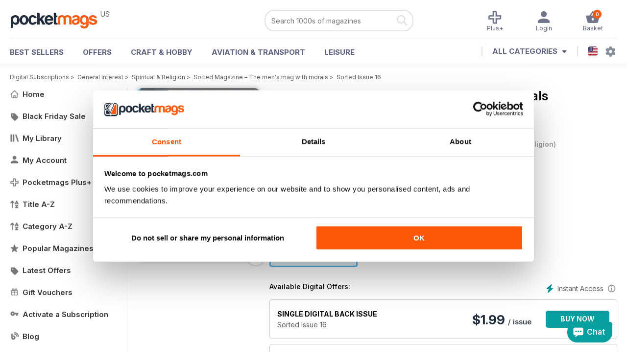

--- FILE ---
content_type: text/html; charset=utf-8
request_url: https://pocketmags.com/us/sorted-magazine-the-mens-mag-with-morals/sorted-issue-16
body_size: 70391
content:


<!DOCTYPE html>

<html xmlns="http://www.w3.org/1999/xhtml">
<head><meta name="viewport" content="width=device-width, initial-scale=1.0, minimum-scale=1.0, maximum-scale=5.0" /><meta name="google-site-verification" content="swZHfJvf42deRlB18yklMttKb1FgquGE5nFzlCS-C5c" /><link rel="dns-prefetch" href="https://www.googletagmanager.com/" /><link rel="dns-prefetch" href="https://consent.cookiebot.com/" /><link href="/bundlecollection/allcss2?v=zXaj7UlbgY-820CMLSP_ZUKd5nWSLpjYDdP29edZLJg1" rel="stylesheet"/>
<link rel="apple-touch-icon" sizes="180x180" href="https://pocketmags.imgix.net/apple-touch-icon.png" /><link rel="icon" type="image/png" sizes="32x32" href="https://pocketmags.imgix.net/favicon-32x32.png" /><link rel="icon" type="image/png" sizes="16x16" href="https://pocketmags.imgix.net/favicon-16x16.png" />

    
			<link rel="preload" fetchpriority="high" as="image" href="https://files.coverscdn.com/imgix-covers/sorted-magazine-the-mens-mag-with-morals-sorted-issue-16-362-cover.webp" />
            

            <title id="head_SingleIssue_hideiflatestissue_0">Sorted Magazine – The men's mag with morals  - Sorted Issue 16 Back Issue</title>
            
            
            <meta name="description" content="Buy subscriptions and issues of Sorted Magazine – The men's mag with morals  - Sorted Issue 16. Available on Desktop PC or Mac and iOS or Android mobile devices." />
             
            <meta property="og:title" content="Sorted Magazine – The men's mag with morals  - Sorted Issue 16" /> 
            <meta property="og:type" content="product.group" /> 
            <meta property="og:description" content="Buy subscriptions and issues of Sorted Magazine – The men's mag with morals  - Sorted Issue 16. Available on Desktop PC or Mac and iOS or Android mobile devices." />  
	        <meta property="og:image" content="https://files.coverscdn.com/covers/social/square/8061.png" />
	        <meta property="og:url" content="https://pocketmags.com/us/sorted-magazine-the-mens-mag-with-morals/sorted-issue-16" />
            <meta name="twitter:card" content="summary" />
            <meta name="twitter:site" content="@Pocketmags" />
            <meta name="twitter:title" content="Sorted Magazine – The men's mag with morals  - Sorted Issue 16" />
            <meta name="twitter:description" content="Buy subscriptions and issues of Sorted Magazine – The men's mag with morals  - Sorted Issue 16. Available on Desktop PC or Mac and iOS or Android mobile devices." />
            <meta name="twitter:creator" content="@Pocketmags" />
            <meta name="twitter:image" content="https://files.coverscdn.com/covers/social/landscape/8061.png" /> 
            <meta name="twitter:url" content="https://pocketmags.com/us/sorted-magazine-the-mens-mag-with-morals/sorted-issue-16" /> 
            <meta itemprop="url" content="https://pocketmags.com/us/sorted-magazine-the-mens-mag-with-morals/sorted-issue-16"/>
        
   
            <link rel="canonical" href='https://pocketmags.com/us/sorted-magazine-the-mens-mag-with-morals/sorted-issue-16' />
        

<script>document.addEventListener('DOMContentLoaded', function () { window.dataLayer = window.dataLayer || [];
                            dataLayer.push({ ecommerce: null });
                            dataLayer.push({"event":"productView","ecommerce":{"detail":{"products":[{"name":"Sorted Magazine – The mens mag with morals - Sorted Issue 16","category":"General Interest","id":"i_476","price":"1.99","brand":"Sorted Magazine – The mens mag with morals","dimension3":"8061","dimension4":"SingleIssue","dimension5":"Son Christian Media Ltd","dimension6":"No"}]},"currencyCode":"USD"},"userID":"","userEmail":"","userEmailMD5":"","pageType":"product"});
                            
                            
                            });</script>

    <!-- Google Tag Manager -->
    <script>(function (w, d, s, l, i) { w[l] = w[l] || []; w[l].push({ 'gtm.start': new Date().getTime(), event: 'gtm.js' }); var f = d.getElementsByTagName(s)[0], j = d.createElement(s), dl = l != 'dataLayer' ? '&l=' + l : ''; j.async = true; j.src = '//www.googletagmanager.com/gtm.js?id=' + i + dl; f.parentNode.insertBefore(j, f); })(window, document, 'script', 'dataLayer', 'GTM-ND849W');</script>
    <!-- End Google Tag Manager -->

    

    <link rel="alternate" href="https://pocketmags.com/sorted-magazine-the-mens-mag-with-morals/sorted-issue-16" hreflang="en-GB" />
    <link rel="alternate" href="https://pocketmags.com/us/sorted-magazine-the-mens-mag-with-morals/sorted-issue-16" hreflang="en-US" />
    <link rel="alternate" href="https://pocketmags.com/ca/sorted-magazine-the-mens-mag-with-morals/sorted-issue-16" hreflang="en-CA" />
    <link rel="alternate" href="https://pocketmags.com/au/sorted-magazine-the-mens-mag-with-morals/sorted-issue-16" hreflang="en-AU" />
    <link rel="alternate" href="https://pocketmags.com/it/sorted-magazine-the-mens-mag-with-morals/sorted-issue-16" hreflang="it" />
    <link rel="alternate" href="https://pocketmags.com/us/sorted-magazine-the-mens-mag-with-morals/sorted-issue-16" hreflang="en" />
    <link rel="alternate" href="https://pocketmags.com/de/sorted-magazine-the-mens-mag-with-morals/sorted-issue-16" hreflang="de" />
    <link rel="alternate" href="https://pocketmags.com/es/sorted-magazine-the-mens-mag-with-morals/sorted-issue-16" hreflang="es" />
    <link rel="alternate" href="https://pocketmags.com/fr/sorted-magazine-the-mens-mag-with-morals/sorted-issue-16" hreflang="fr" />
    <link rel="alternate" href="https://pocketmags.com/nl/sorted-magazine-the-mens-mag-with-morals/sorted-issue-16" hreflang="nl" />
    <link rel="alternate" href="https://pocketmags.com/pt/sorted-magazine-the-mens-mag-with-morals/sorted-issue-16" hreflang="pt" />
    
    <link rel="alternate" href="https://pocketmags.com/eu/sorted-magazine-the-mens-mag-with-morals/sorted-issue-16" hreflang="en-AT" />
    <link rel="alternate" href="https://pocketmags.com/eu/sorted-magazine-the-mens-mag-with-morals/sorted-issue-16" hreflang="en-BE" />
    <link rel="alternate" href="https://pocketmags.com/eu/sorted-magazine-the-mens-mag-with-morals/sorted-issue-16" hreflang="en-BG" />
    <link rel="alternate" href="https://pocketmags.com/eu/sorted-magazine-the-mens-mag-with-morals/sorted-issue-16" hreflang="en-HR" />
    <link rel="alternate" href="https://pocketmags.com/eu/sorted-magazine-the-mens-mag-with-morals/sorted-issue-16" hreflang="en-CZ" />
    <link rel="alternate" href="https://pocketmags.com/eu/sorted-magazine-the-mens-mag-with-morals/sorted-issue-16" hreflang="en-DK" />
    <link rel="alternate" href="https://pocketmags.com/eu/sorted-magazine-the-mens-mag-with-morals/sorted-issue-16" hreflang="en-FI" />
    <link rel="alternate" href="https://pocketmags.com/eu/sorted-magazine-the-mens-mag-with-morals/sorted-issue-16" hreflang="en-GR" />
    <link rel="alternate" href="https://pocketmags.com/eu/sorted-magazine-the-mens-mag-with-morals/sorted-issue-16" hreflang="en-HU" />
    <link rel="alternate" href="https://pocketmags.com/eu/sorted-magazine-the-mens-mag-with-morals/sorted-issue-16" hreflang="en-IE" />
    <link rel="alternate" href="https://pocketmags.com/eu/sorted-magazine-the-mens-mag-with-morals/sorted-issue-16" hreflang="en-MT" />
    <link rel="alternate" href="https://pocketmags.com/eu/sorted-magazine-the-mens-mag-with-morals/sorted-issue-16" hreflang="en-NO" />
    <link rel="alternate" href="https://pocketmags.com/eu/sorted-magazine-the-mens-mag-with-morals/sorted-issue-16" hreflang="en-PL" />
    <link rel="alternate" href="https://pocketmags.com/eu/sorted-magazine-the-mens-mag-with-morals/sorted-issue-16" hreflang="en-RO" />
    <link rel="alternate" href="https://pocketmags.com/eu/sorted-magazine-the-mens-mag-with-morals/sorted-issue-16" hreflang="en-RU" />
    <link rel="alternate" href="https://pocketmags.com/eu/sorted-magazine-the-mens-mag-with-morals/sorted-issue-16" hreflang="en-RS" />
    <link rel="alternate" href="https://pocketmags.com/eu/sorted-magazine-the-mens-mag-with-morals/sorted-issue-16" hreflang="en-SK" />
    <link rel="alternate" href="https://pocketmags.com/eu/sorted-magazine-the-mens-mag-with-morals/sorted-issue-16" hreflang="en-SI" />
    <link rel="alternate" href="https://pocketmags.com/eu/sorted-magazine-the-mens-mag-with-morals/sorted-issue-16" hreflang="en-SE" />
    <link rel="alternate" href="https://pocketmags.com/eu/sorted-magazine-the-mens-mag-with-morals/sorted-issue-16" hreflang="en-CH" />
    <link rel="alternate" href="https://pocketmags.com/eu/sorted-magazine-the-mens-mag-with-morals/sorted-issue-16" hreflang="en-UA" />

    <title>

</title></head>
<body >
    <!-- Google Tag Manager -->
    <noscript><iframe src="//www.googletagmanager.com/ns.html?id=GTM-ND849W" height="0" width="0" style="display:none;visibility:hidden"></iframe></noscript>
    <!-- End Google Tag Manager -->


    <form method="post" action="/us/sorted-magazine-the-mens-mag-with-morals/sorted-issue-16" id="form1">
<div class="aspNetHidden">
<input type="hidden" name="__EVENTTARGET" id="__EVENTTARGET" value="" />
<input type="hidden" name="__EVENTARGUMENT" id="__EVENTARGUMENT" value="" />
<input type="hidden" name="__VIEWSTATE" id="__VIEWSTATE" value="FpQfVnLwF6qH+W04zsxIp5ja4py9j5aHZ91vah6PH/YQsmdwyxvAbAEtIUR+PNc5sGgBxU6H6wpxySWchCNcx9NElSLtsvWgyrXvOpSr9h3Ybdkj3Lq5rvvvx5xLT0Bpz031+6ckanLauCdgJX4VpZaRavUh9Tfjod3IIHuiMhu3NsYSXpH/gVU+Cy6d8dNbuAKob0LRs99YbvYSEitqKB3whEz3jnc7BcxFB90LXmOWeyr9hFnlQhvwbuGml+qzgV4OekQ8151ZV7IsXaB9NJWBfeB79nyl1p9fWWpjj37rftnKJf4L2QWIXqHDtr//JpxKSL8bQdwBr79AKtXew6mi3WFgmS8LU1j/t8D6TzKYZhqqGwDvPCeCB7ppDMn0xuuo7tLpguQlmKYrkAqn51uwuKnv1MuyN69eY8sowzOO3Z3aB+qKx6taYC9fj8pSXH1WpnR2i39kyt3jArexj4UU8+avQfz6Uv4vJM/QfntQWmyaaTdxdyUntsserHQyAy9MNkzPxc4rMldkqkVnRREeklM6HDdjyzk004T6g/0IUe84W8tulB3uSdHkmMeWIQBGkOIXLBzQsDDxzGIfd+Jei66/L/g670iMCp/TF94aOyilX7d1ABDyymsB6/mwyzkgrM7CAzCO1qHA/RK7qX26RirBtZUqc/zNSM1NEI/d9PjQivq2orr5fbVewAUaRiOfZGdJKGFF5mr1+5oYilZ9/ECiudAcfrzDadBCEIRkPevCwkUnwqsyVpBAkAeDZZgj13PBqRxXE928OqbBVBdqbeevjfdsbhMc1hKYZc0ioXipWBgxWECezYRsBmboCHgCBMiwwFhwkyr2DNuLJPbqkqTtI06QAf6SBRcmZmJqn64DuC+QW5aUghHKLK3Z2jVfpxub5zp74sGffM05HAMaVaI/gO4yyrPebahXgriYwJoP3UWy80Vti20+OmuQMJbdkgNWolsPxaUqu3eftkguporQmrR16m4ssYqHs8/jYYbfxk4npYkLJRZG04ZL0gPo8JRLRfXa2Q+6il8C7Aq9DAAqyDfw7hSEreY/M6VdpCXtZnn7k9D3OcA+trpCoFGpS36x2R7MBHLTgUpsF9efo/wQZNTU5pOV7KRmMBsT8uG7UJD4kKBCFtoC6Tl+KF9Dmnk3mSxF4qITlFoqKAGF8csdU2Fekehf26HRzB6njSDko5llpnnPnLK2+WMiseV9/0C6JhTUGQjrhq0SRBgbRHsH1IWaUZ5IVSTmflojgh8rQ3gRz6ZezidxCXlGV+VLpeG03bXLD6A+GDYqa4JZcM3kppircKTRGOc1SGgrCjjDE1AEhwLSvjagcJnweGN+K93mI6mcg7BoyZbVxqpMn92w5zjm+LVda/8zgo/Qe+2bG2r/b/PVUhEMd5WdRrtjAj6i6bobku2CmRUPzquATl5DN2ZCwlIy8W+FZdH6ctYNHCqeYdQguX8iKerrsK6xXeQ6Kx0zERLEkCP1XLYIW9elTUlMxh0vH4C4vZRWGKH5AQ1XJqfbQYyIQCoWa3y0/OrJEEyo7ODQZ9gTtxTYKU72gEvSFuLQyYvdxcqcV9GuGjIiXmocftDKnyAheHWP7XgIJC7usiG8FaZM93EhSj8Fw/m81OuZMcI0rhgMPK+19n8uVV3dGRz9gcUedlH6gsNM24PYPwyDsttY7/9UQgKxAe14zqLrJ3MQ7Kw7S8wA2msq23GJTRifh/[base64]/EZBcz036Pi+DjZCo0NaiWucaseqSgp0syS0ONCKp43K/5/t7WEMrxKnTz2zLLUXJFi15aB54H4WOrdAKjBgLTmcppD6CPsqnfeEg/gvOZmGRrSIpQ3gWYK8dAC80/[base64]/dQOzkqU+ICtGnzvAA78fbyJLR3jF9ywd6I2xsKpHf/oknTPJE38ZtLvtVgoysyqyctLhlyPxESOafSUyG1uFqUJj0xGl7j6ehAfNSBD4is3Mb27hEXazJfGDU9ZlgAmAX/dSzK2BOYjPCfDNTRefhbN7xDpWx+vbK4lfvoxKAuVBJxnpoHKqc0KR5L6su9Cs+Hqrpr0XhBFHxJsD280YbeLTjEFdObFQ6v9PmQ/kF5q0SjttFlYLfhxUo6S7OqfKjqAhzlROPltpVmIzojEcsZnlpewRSYNTe5nLLHJWYugE3TCnBM38qWm/2lZ0HJT/ShnLLnBYqzjjq9EgaE8x4eOqEsjCqNesWHH+8lmwnKcU5ztoEZVQOm+XzdpnUfezwsjOlGHDvhXmDbGza1uhkU2+HLWvS80ylo9kkK2AYRKr3nzGobinZsUllSlOfMCUo+r6s+lipeUenMqlMCpo8X6/CMesP3l0x1H+20c6BXWZXH1HWzNadxgJ3VX6XvIR/i8IWu/Y1DoN8hWVIDCgduhk5HZnOQ/[base64]/xByxTNJsTCytf0CYfMrL5CVdM4cc0Ne2fAR5Hck40DPyxb8K9OKEHoVCQeLZNh7Ai/kKUH6cIZK3rsx32Ed7ikDymoeSLkQa0aGkNtBagQMz7EIBeOk7LHinPaRKkn4GhsYJ1Ma3I2BebAg4sIleV3uZdAH76Bektck2YsdjbYjFqQlpqTSCGKshpLxYU1FL3Kdw5uL+j3qOIaE6q2CGF+1O/[base64]//ZeXjqphEOq2wbV40nVgnaGbGajhDtUFNHPmgWPLkoWUAYpvsIqNLnPp5os4aiW/6FbKKW6n7v/Kisetl4Bl+5rJoYOIm/v/IKLVqrLHLZ0ktcod8Ix8TbkMWJ1HVVib2aaiG1ABO8Se0BgSq7N/[base64]/dFxD8QV5Qdkh+/JUkt0lqcBCznMUIvAeJlxsZngXGrllc93tAH1tOhGlDUlMkETb9/9FPXEebIyvP5pshaHOwe1kdi3m0h4vs6jzobOCPMgDLSuScqiIDgKoS8ZvSDDwjbT0aB/h3K4H8yROsCTEEs4ljl0iR68bmG/3Em7wWUZs4dCtAU9le/RArDPHWrsFrIVhBA5pEARIBmf/2xUO3fh1pK8iIzS0CZjaCylFYotwbD8MPMm15ICENpIvv+WJDpNXQCTudAUcIym+dCo209T6o9PCWDxG+sdVE7o9lIV/zlMycAM4qGvGu6ogSby7xV7OaDm/0q1OXkSg/07oU/iruVa2CkyL5e6OZfXD/jb8lkxcVZs8B0XNekidMKH7bVxn8oLbGA/zc73xroEhipmV82KwEIpBKOKYXZRHB4+aisUoW3fpDHIkbicZk9G3lj/fsfL364kYC4EjkmHMdAmpaBgRl7q6BDICH2a5nHDNS8o6KPoFHtd54v3TFQHLh+ywOqXilhw7BwliyVc0jSL0/OH50/RUukspLoyHu2+DdBi8NaHJMGPLyxNzxCVUym4vETc3cBT86q0RFXBsAmVxZJ6pPEPiBhZCLHjaOH0SOq8J6XVXNdipEu96dGL/qq/D5cj/aMEzTtzH0cIm4dLWAU+J4/zEU6AZ80b3qvGuFgmjsvkpcPOqlPrUv4QMeYKUV+5wtR8PcKVVQAmXS/[base64]/CiFJtZjrivk2UJSKvPBW8M4HSPSZ0njZ76kOcl1rtCvGK1NMWOD98UWNvX738xY0gftY6rdY7v5XMeeARRXFM15cfMIa1qVT3TzrVehFSb3W++NxZ/+P7hO7AsWpgBFtKOlowg9X1rmmej1LuVCaTv1N9alUuJsRfR7DNBijsuqElof0mnExn/O3tFqKGCuBIvxoy5etuFDP/2Qrb4GJmw4FwUmL6OaZbp00xpd3wPiWVxL0n6o9kvaWtPa7bDukrOZ8er8YtIS0PRQyqpA7rFv26u1hpfdoWpztiAhTVHG3sukRcK63OEwZhSsQ4S4Pyk46ooKkJ+yrqZk/hZ2xrbe9lXg/5CrvCkEcLWpfEWsFOtaFmwi4yTXA6DzvNns1OSSQSanByNEeT56DcrX2yhstDJXzEnaIEjUKzcO3iW6H2DjdxD50zCcKFw32jhb8e4mYpF7vIHtFkXAU0j/Yen+KjwQ8fwGJ8vBqUbUOnbof4UQPLL2JnxQFZvR+ErqchBGRf+CKLmiQe4QMBStS3fV9mbX7x7xmzkWXgvcACJlK+H2LVmkOsrbYGqbyqjbUSLcjCzrE8WGF2bO0JKzEXqYqlqJ6lJIWRBvMOPDfHzqo/jk7N7sdPwkxP/6XVKOuU+jsZ41MUZo5D8ZoLt+PL8cekGA5ZC4ba3uoI0Aw1WWipdUS8g/zRzyxF8SydN81QMj7CFu+DvRS3/LiS0jfMUC7NkPh0Sb8N44bNUHXe3NV64y3m5R7OzlxFHpopDtP14iLu+jybgAaofbd3ZuXZbFeD+miRkQSYZWGuEr8+0nqGWhpgDnM57MzB+jjihekHEfGbQDkH4+XlTDRkYMa9JkHrSGVR7RswBNLTOeHDJg2mZ+3x2KVth6DJ+Z9/fuNhfu2RsmWQP0CQxEYPmxlj609DU1LiheEbJvxEidNwVefhsxFgspJN55I0R+zRKgf7FckwRLUl2csfm8RZ9eCAv8NOLk5g0Dv5SZJ/RVkOOu2ujhz94OBFl1T244e6T98DhKbhMb28tgCVgGW45a9Sb3CvlRMelftp4ZOnbSZAAJHFaSJ68I+cmDuAdMvA1LOD4W4UWQtbTKUXk8RdR+BUZVjBSKPHY0jhJ1APew8dIGTBfiCazm4ELslrUqqRxK7KIMZ86xHzX7tP9BJQp19/[base64]/K3kSdQdoov62vNNGwXBWTPChAoct8gyQZwPYoKfhGAixY2+yU7QeX9MHULamGEUrK+HpyUta0i1uXHEU92M3kevPlSvzzflHHdVgr3QFhdY/Uw2ogtTotWbdF39et2dRTiZdjdM4/5kkv/nnpRLd5vya0d+w4SP6azec2lJk4kYksxsL/U+Rn7jllCzPbJAeQYSv/O1Dfj2jdE83XkQ4DK0AQOJlTOKC5+IH/vaIW4VxkikNcUN6ZIqXi+6Fvgb7qAr5oz55JK3uqfDKk+hPbPPctGXpheEtA6UAILBPoGCgrkFLO5CwPSZvFYFrdRNaAKWsKRNjEshn9HGFqEOpwcolxnTXZh3YwViQowVfELw07XPWDxsnCdnkXiaE7gF+2S/aBYd6ZVoWF236GIIPQAMY0Dspz8+oV4esllPYHgwdhDdJhDsCGSGswhYvDwkLeBC9fFgNotiB1uiP2tcOn/swCq0dh/rYCKmreeMW0tbGbscUH4QUA6DENzASXVot5OyTQgscst3gQ/h28CH2uzgf3EA0On0lhMDI3Tc9v2dNbvaAEcjaxnM4sdw/aZfUIve5cZ7fRX9e06dRsnECGB4QW/ZJY/F3Nj1AXbGJ00jtE58GPQQ050lK2El+0z3yNwr9k9wVoWxrA/kI8OtMFMXJptSh5FG2vUW7kF+tqz8n77uz72nK8LPXrsb9gYvB5srUbtEGbZFAcHhVaMT3GCvapEHkBXzfpqlfndyLTcKgosQbbnvbuuVLd1erW9GoiMzCJt65eVEUYB+X2SABpdIdqP9K/RAPYNjRSD3cE6FzHMHoNzf/X0k9k5f5ooDv6/Qx+TApVQIY/ZKV12ZKzz6gkgHbYqy08JLgc+N9HBrUPuvK4ix0DxD8V1rJTfb39IfqyMoGKnCZxkhRUNuzvrU4QO/xlMhRaMsNYCvGYeLNWdGwDfXmQQ0q0VakCnpWNIy8Yd3muMwRO4MwhedV9ZmEzrlo6dWKMx4aYNbVHUFHjLBOpgymeRmOBioA4KnzdKzO07I4yVk0EQeqsGxqCsFacMCajOCNG8pmImk+9YJFSSzPy/Q73iK/LERC11f8waonAE9LzZNxN6KPLP23FHI1xNDXgjT/LUJnSoByo1EP9QoRHFDL2xjYSndI+J2tDYHBN22Jcwo5gQmBZFGM88YMW52gg07erb3gW1Q4zpytjXxkkGwMN8xdOq8pRDU03m/Zk/52xLTInPrlUe8IsRRa3PKA0b3immMFArgN1PtJ8C+0PrIqp9ExZwAbgjR1Pi1VUXccxDcqpbcmyG6DFwYD32KcWy8jopl7KyKSbapk238R8m8rXK/tafrgq1Tn0elY1iBZkhDHNQT1SRuhjWIlQq1J9B9jp7fHGSYt4BTBO1r/HPNr76QDr/q6VDhhfHs0oW9JhrSUui6ZMf/[base64]/Z/VMfDKJiYsDcpPRjTrY3fIeAs1dCh5TFgOgJwEEHj8eUyOnbkG7r+9ySILKUSC9w6fjlxgLEKYTz5PJ9tnJBapg+o47N3LwOBwMzjV6B8wCTmXbYKEUr71Jz6PxuhqgZXzv7HEKv/WB5NXTIFgfBZWlxr7VhFtqt6tLiQyZuv48B72ing3BLK8agg7x6nzhxGOx0pznvo+yPatPodIyAalNvIc2psEVyCUFglD2XlCYIHQ8JvmwUcFO+s2PvfoDn8ZCnQirkV1J4DT/bsrIgGOHXz8C1BjEahTG7xKZoW5WhmebvdiD62pZw925370/WI/[base64]/0frz90UWTOEji4CS1GdiVjyd5qSSizQtGqYW6pP248F1+4sEN1Mw7kJxW1veMQxnpLJDhO9HKo/W2Rv4NbZ4HxSd/mBg3Sqg1qcXyKsiBD+2x0kLowXq4bkni7vexsGYDbeMocJ9dXMkUoPANpd5vSOUDy1h3psglWpsGSRkcmFWtxs/3XRBFcFQTN9XO1nubxBT65CaEUCrAxW03x8VfNXHoymhIN0tirls6NA8n/3LU6L1h8Tf9ufw5RACdi0wJlNKx+1ImIP+1gSEj8JzURAoX2txrqhjvC7CIh/zo3GeCvneswoP+NJfZor728tIGaJfJpkbjaaKv+LX0e+bQfOK2ZngK/8ujslXJnxUufizzKkUGWKzKIAM8JzhgrVHLM9aSzbY8taO0BQeb7XAWaVT0cGUBxF/qQNBP3bY0od/k/6+dG60/7z2+LvMI73qEQHC4qkA9OM/+/XduwIlbwFYBuv8pztH3C024g5dYbgEQ0qPjGORk1/0zbxlk32A1FaC6x4SfnbYqq2R6NKeQMKPtXF2Aopn9FO0c58s8ozslI5T3XGOfRDET8TjN0Zj9dZZDPfkZM31gyt2NM2SeHZ9B2XBgqkND/GwlsSml2xKeG0pTN27E5J3HEkjO/yMd2swMDsHOFo/F/gbZHOHgmRqjdMhOFuKuX91L9DcBHnDOleujeu8eO1QFk6gMAP55oWa5qscZCoeEZK9Z0CDpAdZBuLZV1qOgUpJczH9f3/35D21i4UcpLNf334xNQvH9l81Xzs7J2nXT59nFaIl+Aud9yK4MfQ3AhW4huG+12bTzAI57J1T0oimleiWoccyrDrjymUCtLV91a43NYHV4bqiBVpT7Hrg6iVZN00um6Qc00Ppnf1u8V0JQP65nw3rfRZtphykcfTqK8AAuhNkq6Z1Ct1pEHkKe/lfq9t/4RkVB5AH9N+KjzGfcpLjN8Q4gEOgF9GSXvr1IuE75YEHdAH5MjUhd6sZdAicxTKjTbV5IvWgzrY9oL0pW0ueybmqeuGwPQz5RBqW5wgASwiBANMLb/ELwIsQ+d5BWpvH0EqZeqAxmKSlK9Rv0M+I9RXDlcovR70BfT7A7RF7OT9bgAMA4m1VXU/4b6vr3yHUmOGDwh6rfnPLTqEJs+eVKD8PDZSZbYIxo/AvCdmzLjtuqjkI/1+D37k7nlG8YmipfwH+vIillsMU5PlbKAhSogibBat2ncYdJussw6F/OD3KyfcgDXCixQGHCSBUKOTwyTMjKAhtiZkR9ts6HJUjxYQZmsmbhOZUF+Q6fnApGCm8FzxhutOC0sxAwuYP+Va0AWdwXzbuM7rHH8y/mF+qLj7LZNlVniuO8cvyCzzwsOPbjhio682oUwqdHsSBEQTVIK/Q5k69a5fFDfbP6ZvZMTEhPMxctfrXUrMjymEE9yYrjtDlwovhLh5C5SzF5VZixOLZ6wrtoFUBfuFD3Uixha2BeIR0QVHEn+u5wH8GRK3yKHlW3RRg3k/uXsHNmocVL8CWX6dLdhYdC01TFu47L5iK60Oz9mrs5Yd8CgfscQ92Eev9a1xPmGfSJ0uO33hPTb+kZQi2AUePu2S2/U6mlfuyk2IO3T53lzlJYAoeSyah2kXxwv5HaIjnOwZXJ5yAj4DzTQQtZlkO7tTG7xkq8taCgIvLngFpZIUWzgdHbmmJxGviCMMssrysVpe+Pi9pd3AaEJ/[base64]/GiWMHBjanRhm1peqV3hXvDI1hTZMs6c38pf3gColRJ0bQMdoWhOxNkFlD7PTxwvNBDjOI3xgV8LYJ8CV3XisLGY/Pkj1fSxXK++7NSHVYI9xtl+n8/8Yhxpqw0gieknj2QM3ftOgdK6sJxAg42krVDzcjoj7FPMUYCzCcLnTVRkY7aYnC8mlTNjt499O9Oe9Zqoq749MAFsK/DQN+v/yU1PgShAHH5xIuh1vbmn0RoF+26xen5ADM3UIdsJfIJlDqE4UFj2TI384ejoXnQeD4dcNyK2YCer7RVXm7sMjf9kiF14+RbHo4L15msA0hXxl8A9mKc1jKihby6v8oD/XI322DArGNOkfxUDVmJZCxtaNp2rAQAJsSHLcVMX/gI/3fpHLT8FPceh0/fA/emnc5cL1xwc9dWP6KwJ44KiqYKNe7niSnRWf1j4XnLUFV68bvywMreVY0cn+ZIB9jn6a7DGc8TxuHfvSDZCZpZpQN8FyXcCIJhorlL076ULK6Rgb/ECGUYdFwEWUlwOyiNnKf5GOUqwRV+8pnD9igsaEXiH3yunK4XiUTd16Aa4bb4SncGQC8UJ3wvvXb8NpbzDHV6gdojgk2qJuDFrNOTY/pv0NNyvZThp1qzCM2gsgt0fDf9AWP/mWLnueu9O75BevCHIxnNmsJjVqEFvkTgWhEAx7+oAPAR6VEgfdcfK0kSNEHVGfEhqv/pYOuo9MC5d7ytXuNAYI/njzhyH9fBBRQR9X6aOf7vNsdS6KxPo9dR53ULFSVemZSsRN23Z551xR4OlN+329mhbVAlfeW8mHwuedqVGYVfX3GZRTUEUuFmdEcsh1K1BVPkNIORWXm3HlPHzodc9DMm9Kb0siyW2a5UOlFgnLunTuM1EOK8/LKqudxCmRGRLEDO51Y6OTY9Ah2/h8WrJy1bVyZ9NZtyzHNl6x6NXsz7+CTPfdFn7ZE5S6+HhH0HjBTmJTewTqFyubpIeO+Sqw/+/WzxQkm0Ub/lHHeVWbYiGdaAaO5+UAFUsEWmR4BSCYR0ivFC5lFxlmBJakCf/[base64]/GJ+ud/MlspIeMgdzYUL+V+c0HJuK/6LA/Yp2zwlYEBsO9qhwQCNsaZJlbYrk+CiwAgB7o/zbZN+lrQGKpl92rZJ/7IBMhznhAxxYCU9qPGM22WTWjdMY6bKcQCyc4RRfYsDgOrTb41ZbInZF3uzeYhLJxVu/myQvRqv8XltqnREUxh9DPcqk9vcrr0/WGygRWVkMw0jnys81+uXukzNAnZtkXjSkionUwpHhlK9T7L2UcgboHnJIY/QqzT5opUN7iEh8HDH1arFm81ZM+NSK9WyvMVr/weQ+B1mLPOxAWAamlx37aRNV3Ebrq/JsUzS+XAGj+53SaomRuA2N16pX1ovx20OLx7ysHpUYQo3H/OHvMZd/FGyAtS49Y4S+WnyCuSRHDnAGh9+pu58xUKDYk00glFy1XRHta9JJDwj6Dfaj112xlVR7TgrZ8dkq63H6+lsLEysZbe340C97zXJKLziDHYo50xYeXxAMwaTGBCQBstp6xd5/WrWg9WGEzkst0SToZ04Xn58MPSSo3KPemZ3SiB4yEmc2Zg46/9qWV21ZWJguvU8sVC9MWfdSwoT1k/Wy1CpQI8XXu+uDCxXDsQ9WsuRXNhE8R2YmkLn4QjNTyoi55FvsS+SrPAPBgkThnbc2wTzoxqAmh0/e9cgimFzerSBWjR7JURpIYxiucZYRLX0OzdDsRVkI1E/oIG3otL+dSrXmeOFeOokoKvaa50tUNmweaQhwcgph1oVM0mX07jfe5tfs6PRyrYXnG7xug6/+GLuNis7PQTdbxdBIrhIXM8iPEpy2YtdQfwAmTU3U12pIZj/69365Je3Qb+1ZcoQnyVK7XtYifmB7b2L2UICC98PEEL5PBIdegN56s86ZJitt13lVUxf6Ub/r0EFoMA+G59xKvM0s1M65xDZrkE7Sd7cYw8sD4Kl/Wt7ZuiY/zBy2xnOue1389YIn+JUTeNumJ6ribu/jfiZUm6LZIVZyvXo2eJn20r0RaBfjV0WtGOe82fI+5S8P2pNKEHHgJwl93Psls17kgrdM82GYuIe9Qyl0VXo+nUxYVKEFo1ByjyBgv1dYoGQYrlrodPQ/zsZyqM/M3g9jLOjOCM3lf/FWwDGWxAk+1PoDB/cNcvya1JVRgcs3ANe7hGosEqfTDkcxJG9z5EeC6d6UawZsg9IM/S34CQ6JXpSLmQJ0ytyAKXjCwy6uMgCNFmjiAa7azjZlJSPDX/UKnaY8A2H4vIKsw6RyrUKghGR1Cx2LBh/oQMJtw8Za1T7Y+EHAGjAsdhZiDQvr/3Yibo4gyhhJkdi7T8TYVQXzFTRDGscwQE9fr3gXXt+iupTawCL2JJUC7VVDtACbvByNQh5XvUXk5PzRGRZ4cmjDgab7cXaGhl7h8boYF/kSfWaOK5XAQf+UmlU7H6pyxoIbm1x0b0KbznJ4lZ0d2OtCpXl2T9zscL9SwvAIG8xhrVcDm47dKItmwbEs53A4d2v+l8WTJY0Wx3TzrQeixsKCipmGsnUOdHvH3ndZwTYf/enktixNwNAmhCNrUMyrRJBf2wu2mdN3lBIeC889V5d0Ljzk/ySTODaHp6pQkez4WOUzXRbqRZadCkka7as/PPYzNuyRREAIwqEC2JFqk91LO0uGHsnmXSgVAFShmp7f6WudJ1BS/[base64]/fAjge5ke/Rnh0OEf5ju5xnUIKhp9yAg4Vq71e6h6gN00n7Qasj/qgsh7fG9CvcAWz4frTRuik5lxbHsMI0fPXD6pZj6F6Wy3IxX7GvSQaCeMJB2wvURG8kKcP7NdHq28TvaOy2gf1SNGvd1YGfMGKmzNltYN4VnzBW7EuWw5KHoxICaRweGNUKtrRcrdFhPabrscKTIuNR4sl+vaObXQJwX9niTrdLGNb8uoB+IQd6mvDybx/wBgM4A1Y6t2xX0sk6rzOBExWoGYEB4O/bXW+o+Gt9w1rz6kDLmo490VG7GXLJxnia1CGmu+E8Qv0nyLaXpl5Ae75u035aZnY44H2aIirzqyABd2sXGCmbBj5/FBVHEm0c/vkS2VupoYhElVko/DJecx4yyuIOLh4UN/tqWtlby1LEXoPXr7UX+sXuKQNgnGA09gZj6Hoc/[base64]/uocblw3u6B57Wx6EXN6PcoE5a+xc9U65++PkBXw5vicBvIi8XlKLNsOKdISJGerbIOTnCfomLYek3IQjpS47n2mi7DLy8Y7ZuMP8s9VkXBSfa8Dt3+RzGCW/IGa4P3NTO/zUWFpX+nRl5L0q2qEtfh57KHCHqFKhCK7xylofCOKcV69WccPZ1OtsMoct6hyHn4AxUof4l8RYOWWNSI9RDa2Gx4RcuT40C+aiTjrBqyk0rGZvzWeE7Ih0WtuN8KrzWqhPjuaqyYGBJP/8CKjC1Be+FCB/3hGfIHK5IRNAzUcBzvisSMcyTkNO5IA1HJLh0yyqGqIvb7LOXrYYIFKVufq+oEerztheXqipr4qijHDbRa3MmxrHq+iNeQhHA8G42mBmnvK/eqo+gdkvR4wrd6X2V1xThth95S7FTeAqsL4KqX4v6r7grKyoo6DRzYBdEUzSMARkrnl4ybLEqFBTX+GoIeQxowC8R1nO54SZ25iBx0M5TlZgTXtZZFiEXetJpIGYeJ3kLrkYgKQX8RNdzYToJEStisM2y3lAYEqAYZaJQ7m+eK6MS/W5C+3O4DolIxpstqAKpD++FQy2uVoNB9KaQSGObVI24g9EYeCRW2o8Zd7zkY/Cs0CJBVb6c5KFQcBqbH6ElvGyJFb5cKj+L1aH/3Ux/ibjWbMV/log7E1BeO2fBmdNlDB6+l3I6e5uhAvx31UEg/sHAmk3gU+PRu2/sM7DmkNXs5WjkbU3Mk26G6c6Qk/RoJKOuhyKeNzlCcjkpudRs3PQvojf1FfmzIWcpHy6gOho76g2kpJgmyMsHrSSfaMypxr1K7t30Q6SfkPq6qcYMI+px8cK1X4TeUj+NFr/HMYp6H2za8Xi+H7BBa2txPuSST6MVwCpaqp6klGj2CuTPXtJ+ehz3sJJ7mLa1MrQwtzsiZh9Bm9Z4u0O26ZatMjv9ePOJwWL/Y74+yod1yyXYUGdfFIl1kqEOM9jLRdTJ0QbWXyR9ba61XTZizjXja8n7GGV3viZ/9PwxpurYhxO2U1ant0oSTJoSLR1146SMxPWoskBo/U58f98MT4UxmSNJRFQ7R3GeTpi4izlYdY/[base64]/buIKALlR1G0rj9dFF1TGYVSU01Lte6eoDPubD7y6+pl2KsrNckhSpSTDWEjHpTIoMlJenFd/Q19l1QLeBRKJ3PzGa6VpQ8TDKAQw9a3Z4QDsnJO+sYEWaYkuL5WNUoIvLG+Sdbt+2SUVZlVgfIrcF+h5ppXTMjIk+uHk6ya4UlG0gW9QaA5KYd8EbyPg0emN2+0oqH7h/f1KlmrJ6miWR7Q3l3ujV1ZQbYJmCATkM4k5Pkc0lheeSAogS9OGNP4xt8xbE6igGBLsU0a+xzCsk0sroQRXnabYuFjZUAygKXcUM261pXMiNQZPVF5ny6NDYezHNy322megbAOqyPsvowPiX4NNz+jgqYF4/KxAqYOXjzHR/+34R9RSK8fDea1on4yCGZWDIT2dhueDDD5bybqMTQUeclKE8hqBFoTLEJ6/tD9lsRacOuR7R7GA5GMyh78dXgpS1tfmIvEeUjiyZWT9QufAReYsIzgBtQO2KvlNgVwzZnh0rWDUXTK+jun8H+1Sm8lkdgeCkAAOj1edWA1+lln/829M9rnL0ZLNa5Dzqq/[base64]/3Hiw9L40+xWQDlriA3HSV3w3JThDCHYAvO0wYTk3rupSJSUCgmdZpvwmOvmUDoTAE3Ktz/kQKwYx7WCBlUiOLjcMLUoTVM0ynMvaftrAgNo/QYB1iQbkZtpDk66eXhzdJc+22lO4roDw+P/OsGEIvMqq6AqvPmw54QELlagY560etpDI1ySZ8S7ll9nNSteSnXBm6ctVu/snALvdS1c+Gfx15o9LJTuFzGfh0sDI4qO0aOQKfz0VdN0wnjgAfYUzkCH1vPs5ILWPye+WtYY9kjSobdZSr4W2fj1KBFqqDVhGA5QyyE/wlWKdOw+yqXQciuXjG4+m+jMGehwveDX84eX4XOTg39v8nsl3NUCqbR+E7N15+6piX6XdmhaP6nqu+Y+NhMtCFjCSGIyCEMsfVItahd7T2Ag/kB9yYnlSS2kUl5NCVFvx9EOUiDnT1LrPvFLwB9WRitbRvBWEo2RUXfYMLMCUfWbJwTQlTk82ss6yRNRTj9daek5BRjyizmj4Ny52EAtZghqgvBHj1HPhNE4SMQO5F6vkm7hpT6nB9cr6tG4BRyKSpF+Nu4ZT03Vp2Qg3/YYJV8fQ9mzgxK0uiQ1o3XQ4i7XtLgKiv+wJMD2cnoqfomt5uq5r/4ggcRUb7SgrUe4+a+6O/Y175jmdh4KA3qWBNTipbhaStv+xCPKAlfcEiNGGPE83sScdDw0asUYOQjjjE9BB9JQK6N1HHxr0Vt1HgBX+5TEDTYQEt/K+MF0rUYzl1rKLxC+uyPh89oFIUoVifb/mmaS44oiFhMtGWKxLvHMEHr3lXrrH6asBmx5pAZTOVAlDVVVq9KM3/62pn9x2f6YnJB5NGOHgRFrn8KZv7fKwjonrbzpOZs2zO9elaAUrsWED0iTwZSyIZR7SAzNMSakyKYq7tBTo5lfoc3D18tzVlaEL5uU/C0pnE7I5SHeGME38Lsp1DGBE0QNRcbBRzHR4nh3f+b2lE9m2mO17QeO7mFS9cDTHveacIzE4djl/[base64]/yRtjUX2Dz2Z0HPpF4cUMl+8XwqC7/d/mMtnAwby7wEgBKgTFarsXuSsJxUy9/kGqQaveR3/0aFiF6yQOmh9sgAiAj8WKfcdH47Av2+AgMI0ahLPqinRBKaSu9id8D9EoePtHSZkEeiqrL7PWvJPuFzz/T1sj04nlzuQ4Aso/2ywHr0xE6qvtGBxgkvxJij9Vj+9CdCDUgbNlH2ecA2ezmkUtkvPKN2UOd4g1HNLMskH6okHfytmmOanzIZ1fYOrdBX+1jFMO+LdTJJ//hJ8O/sGiyIXtRByfhE2bwl0x2Oraz5U2zBLQ3joQIMu8XPdH8yJFTjoLtK/F5XQUtB+dbmoAZYmwv7/AqmQYAmpQXvfnABQ3LPiQXU6y6SvqjV5OwVwOzXt/F1lnqNslcgRtGqtvni7wyftjBrJ/bLRYZGCGEQPCyqudgWTYXfzbJXv96WSAh749M9TeN6qyVToiTKsuJ8fF4+NeE28hNfl0nciTZV2lJ8NmhhzsGJa3wf72QHaY3IUb2jxB60lEYQVf3fskJPnJbO4JZdiWJbIWQWZsze4Xqw5ZMr1DijWo5pyDbxbZ5+B1y8mJZZyMwKDFuZV4ZJT1qYqvOiISiVo97/kZP2ls6HNXkuyhI6UIpdtXfz6XP0JgAbPwNBiksRTfngWQMIXHuzKwmyvhlrY0Las+I8xv1/yiKP3GQzInNs3TtQKEVZJCB/Sv+wybfmDkXwFnLGcd0Zsc3j8z7ivNxwv4UtznKNXEYx8EKd00uVSAWzNjTiSR3rzmRcatLLcK5Nza5ryAHE85mJA0dz70Sd4eSVfWuq2K7UF3wFYbM3UZahtjZ5ZOiwXS8cKDT8ye+kf8V+euB4qym8f3sCEdy3abJTw6iQ8C9h0lTJH2tOybduy1DXB/ku31xQueXnvD5csczXzHU+N3EHsabxis0wF1/[base64]/hJGJMStPPVcaoDLx/MaDaWZSS9OuVsI8JN7gy7igXxNEzzC53BxyO3xd7fHYGEI8J9n9XzUhFjxb78NOrrz3U1k7ACjHkz7kPAwH7coRsv3IyazB5p+0pNnEdy/yg/6Dbe9lsFER7X3Fa1LDDCGrlW5NyXYg2x32e7ZA/Axc575zIeJyBZ7v+RfYJjUG01Oo/sRPK/ejh8HEDSvsjfm/VWGxrqCQclSvL24NvOLw52j68opOrlSPV7WVewxZXgVv47t/h0Jk5f0kKNxxXAf8jXwXxX+a0dq5L1rTqFNlH3xhrTOUZjvkzCf1p/ngOBRFjPWMfNBsHajlm5I4LmkhLGSAduTnIgtCtStOz57QNnZCNFIrzBj0NoidR7azDfqkvmKOb3q+9mq+vaBOAqTWIThn62gjK/MAUpEX/[base64]/ZGZEAasnHJy4DFD5KxbbDAiIIqdleEVly/pfoFZR0XcUEO2uhduT+mpgtcvhq8Svn9T+ojFO6TJ9uT/KtOI409eyCOeMZO7bCToD1Z0SgJmtPeTxMolRoEz/pUtWVk0jmli/0oFe6L3KBJyM9sHDbJvAFYryKxHVPb5qQjxTq57pd+ggjSvFRHxKKS3WBc3QSDLMP3mmwyMz8AOcXH42XFd9Crz8T1fXgOBYYxd36VuCdCM2mH13N2SqjEp5fqk3u0vLT/Eq1mZ4imhFmFMCzN3Qc7LVCM42zVseFJoDMfoVN2/EQfpOMpY16QNCR6egW8fKFWIkcqh7GGHUvhbXnYFcRWqBwZONjeTEdtSOXQSO9M2ZuHuEN3Yy32ztsqOBZPl4wWouiL5jJTxoKrqGMn5l+TxsiEO5W91HaZJl5HZHKN9cKIi4S7iQmT0WPufU7ZEFohz6nISgxQm/fSjOeKJU23pnUV9py63S+qPNdzXTm0oG/M6hY7m2abHHL0iK01bZNpHnoJv7ZAkda383zOzVydBYytVwM/mvBOlUem9LSRikvuwI89OUQfZ3UVKmRo8LV79rgjF+SvdWpYe6r0Us+iPz175aQtIcENL4sonOU1g6GtsQ91rDVKUHtajMHW9JnEMED/llxHp77Lylbs2E9SMzI/Y1n85ewGCk/q3pShUr1PVN7siFtjm+htK1S75jwsxrZIsRjilVHzSeimKi60yPkPqWZgxOpkPlyNlgJJiP4NVpYNTYeWIPocRz/pQK+fxDhINsceGKQWsN0+qDTX3cLSCQ4taFOC6HSSBOBGtZGW8LXdJ8IwDqVKTAc/xe1Vyuaq9o2vP2EBclsND5lYyghY9lPqNIQHT/QzRoeMfSS22tiFnZI1YhVM1lVrTKn30iMzunA4/6UieBQN+kLKgyvTwZrhcMAi3TYM+W1qCOh5zwhlKcP82G2oehiLfaDpOPbpibjVRAr/S9SJ92p67ZHlmitbBXGZHDGxE1AvR/4W0KwoFeIQeoKM9QVYOV+nQxqgoVZh9xjMo3x3ilsIqiuzCNxsi4ObuGNNirJ2On/ue2dIXuDX9/9D0aK3xWBZJweiCovnqFYM7oJDgXViCpm47YAAVhbAo8m2jnTyBChz/IALAbwT1rgbq8aRJ+jeUS/[base64]/FbAbe/oedi2rBounL6mRKCaUIPH086cTHXh3rLkIjSZIaOWXmPijmXxndWJfMZ7GN9WzDjWUq8oYvVpHRqRSqFor66p/hZ5eKou2N0+S0J3N24auZuK8XPseUdHLuUlpS/96XCqNXzaf2dlblVdhUdcZcL5XzS+IDaSMXvimf+Hti+EM+1+maFLVfqKLoXmvN5/EpCJB6MgjAIUdhl/f3yFEJV2bP4Yge1qxkgYS7OKDy9ytdVaGprSEc86Z7EnFRA1b2bDO1A/[base64]/E1ZPV0CaLCDCHolPfD5iW2xa2cuxOEONV9qGNgW4M9eGbAly1dh837m1g9ddKTmgdtJrBSEM/uIsw7AWz2R2QLqTcmxGF9uU/TPRickqQbWNCSFliZEKcNHg+Hp6BEaJmq3fMf1jrsvJeMK/n0sbeMWrBIct/8HJMqvOg7c+4uCHt/208wGY22lh5M0QhusgcWnSnzFHv1z9s5EU0aiSnAOJWnZ319kChtuBiKtXZ0mfm78TpzbwQ12Z+oNGjV573+ynEEimJZTOqiBSv+7i262ZCl8LGTMkWGrxGQWkkJs2fyxDrQG6vxRRA5lhoBQgcFz/k/yCPptwnuZnUtZ3SbAyBlmUvdMpV3EKqU/13LXSqyJB3jo/grE5WpjMk41xEhpZXogQ5WX6lSDoTnDFZtjwCVfvP9bCmJsndz/0yUrDfuppnxhy301/AzfjIFV0uw9nvZkgP4PwQnCLoq50nLagq1/pAfUtDI2Gn5GDDTfXSl+WFMUEi66l7Bmc0lRlctIEl6RRxIXR8eSgCZM9YQ5LiDL37wkId7/3QjdkrLLz0zqOhwj3eIj++5tpa+Dbi2MTWMZloS0X18DdR3d1Lz6feCpXeZhfBXA1U6J4GADBWKb0FUlI+f7DJHej68gsiN3yLZIjtH/iUMvwCUVHHZAjsjVcFL0eU92EObjzYmiEVw4Pdth1uQbnBTJ03rseVn/XUGFHGXRlNdBE8Ju12ZCPwIJ286wqsF+yAJnH6V4Qgqd5QFr2PX/[base64]/3Ew3XIj6KJXC6jTx1edercUtYBJd3nYQZ2qg+4Y/g+clelqMwu4LNA7xvmMrLMHEgeVrQp4tZlSHeNKyDBD7iif57sq4PU78FvsJ5y1YsBQ1QVgqmvTuYUHqo/+QHplnTj+ZuL6xVxLrCjUcz1FgImiHOt2KfED3Vdfxi+jylIfmR+54ACmgjn9YIKQzHc21s0nRJkcX7j0/VRNinzFik1VOqrdRDRnKFGGf2cjI4TXOn86din1MpTzWir8P3FNUuIljkDfy/Tj0AMezQcbXz0PHzM/ZpMkGGblg7S14tHoZlBz16vxOi7JTvAaSsXBCotpem1ZiPmOGnp5slqqJhRXtgVZZ7cNb3sTXF+wj16Ph4iamk6mSihx0x0bBE3wAZDkdPB4Xf7vMpWWU+5/aDFBUs93pslRy8w+X7BUU6tB3wKORTboxos1f1GIfPe/xOZ5WpezpxvCVPLNd26cLOWQWY71ZBMcqlO6uDAf1W8MMtfmsDPTUrQv7bfETMKGFymJmWKOvUPgRpllCWp6AA7m7CTJx1w2ZWc1+9CiBPC6GbYpUdqoCPWi/1EO2Y5FOfNZeAccDJE8RGnrZgNPh2g2TnWwVG3RYs57NVCKQRV2EZUuxKtfko1Njp3of7wk/2RCcmCtvpHFEi+ee4sMk4r18GZrfoADa2Xia7zGpsP2Mx88GKBzBMp9uXA2kTwPTa2JLM8RSZARUOnb+fOKmFv2j4pc6lP9CYX2oRTJPvZN5DrQ+zYvcIsMbo+Om7dtKszbqFzsAJyVsZ+iq1SN4roEn/yOD4ty7EPJS2gr4ur0cKObNSxZVNQ62ukxEayu/azzcE3QfdBJI38jPg+AmCPVF/ntnUpkamyCOwED3uJhXNmzvtCT4T7fzdhQ/vBQiHpHZTR5zZekbNhESGaZLFjONlWj9pRY7oOeLZdXHKV5pcqsGk9BmDAvIVvm6Enyj87qawoVrxbWl60r9hQynLvZM79zK3mH8xCJknGXys1/SUuY8U+xCZRX2Znk2sO1tKTTb64PpdWxeDMVlpQ67YO0HcMlmJ4D0u4S6DGymm803A+NNkCWazmu/O1UECePEXMU4nHJn2IHdcYvDdPq3XD9sf4sQWkcX/OWS3Wxf+9eBov2GHLKJmF+n3wZHMmh/VkIwTnur3pELT5FyigE+en/9n1Zd6Uz2KV7gOWX/[base64]/gvc4wCW3vlR2NE5VnvfjIDB/kl0wRjjYBQIAU/LIt//dNu+6OZjIzmw0bRKirIJYdmfLusz2ZmgBjxi8CasGOtlBzk6tZuM3/kNxC71UDtWwQ7wPtnnQm8gH3dtm5k/+BirMyHFkflrXH8tIeVkwvu2JqTjPizfRkySLxIwkKEOsgHu7dkVvjek35IT5s+119PE87s0oB2KGIdktBlEPhN25lfsw7gXEZBcxYetBO+Ad29zi+ZwEW3zg8nKPrYBL/mW+OkszuxNCefHNyKqIIm05zlRTP4iB0UfEjQGnV57ZC8eRbC01lLPYLrUQCrDw1ODbJFw7KZ1nwf+JtaceLyeEFIMghW/EJyD+OAPxls6kGwpVuAAKz82luGyy/tyt6gtD5B4z1g5tC6C0qTjm5viDjqetYJtz6zcCNRRi91iWnz4es6PRyCuyBx1zXkBUZL3+bY4VtjxPNA9TpDNvuzgvWUxzyEHu38JeVDX0rXB6HQLgo/oLH3kZ6f5FTfnfTe4nOD5GwPirc6lyczFxgohP1Q7NqN8TexTTSypKrnTkTFiLF4FArOUymW5nRebDIZC872IfvuWvetkmV1p6086wiwgLRqwswjQvGynfh2WXoYNA3NTeC0acosyrKorMKpnBAk0OMVtYUfuja0iv/U/YhgvJhMLbM8KtiU2YtkrFNqLTjPFYk5NZMmQKAixjqPmVGUmwdC6ZbBJJzsq2sRryNNADcIxwXdDbKSL6yuoaR8n4MoNyEgVfLlDB7J/c+nJjwURaPoIjfB6NejJ+kgUdvve+uhuOWG9/Qy2FI0r8lrfTJ2zuWCLmrqitj2uCDxgRQywF2C48n48nNtyKRX//[base64]/NyNRbZnFoFiuFCxFRtAFOListz0X0t2o5BO/diKDv09pvEqHfqWwcVCwEr+c48w7YvrAity8O+xOLZUM0oo6Dyvj5WkdqLtQA/[base64]/bnVpDG9jg4nOcihv4b2HEywAa3omu3JI12KNINtVwauLp5L2KuE6KfnG3ljYzvEdw+ijdmdPgi329/XLrdMbe7FPqzLs14Z08cdDdq3wOcA+J9JJ+0y3wCFFQ2NKRW8piuUEPVnqeCkP5PZxtkuXCyWC06yfFFVOU7kF6Nb14uzeBolPn46aD5cWv/t0CVed5UXKuXbNviIwnzK5n6ZmPy0aGyfGyrHP9NOvLVny2MZ9+GG/CXUPh3DYY79ZARVreJOPBRz6OmgyUyyvowG00IdAlpX5MosqGEDGnSzVOZtaddegvFRIusxsnTi55SCnR/ZI2ymSFAPqEOYoqNgpcM10vYz+z4wg/hkUnC4LeUaSyKZjpsn86AeTn6TJAjzQnGcvTftCsotCjT9JcicVMEzM+mBdFxo2/S6Hw3648Q1BVbDQOpKrhqHvvsJrm1sCXTs/MCrrexAfWD7YFqo1E/pdpVL63lM4Out4FzkPU97IlYUz7/Haa6gC51vJCwnXvpC4jQM8Ua4T7iPfu5LOnSHVmz7W2oau+q8OP0pwrNmByBftpu1ikWqCZVHjOHq6khydHihlsmNNu2UI6imUwHmSc6Z8z51YmJRbcKLsBR21hOJJ+wuMnfeGfhpYJJqv3/l2PL32YpysH+XpEs7gfK/TSqkmXbgarBW1dI5PCYhBoEy7wvYSNSZll7wX49S5/1R7ib5qH5e5Wlw/U/l7Gn5khVti9PjajsHkZQHQ6B8BXw0qQsyun/GAmNgKsVgH8KKrpUQe+Ky9qB18syvzrNUsovhw+lZ06Z2Tk4/piCWpn+s1iC3m8Rzfk/3ligGn2b+54cFs60nGrkRbtZ4l14/rtigywS/YDyiAv/QlOW5HO9/ATVwX79RbdTXep2GMmgoiVYJ2QD4BwzSUVwGqmLgpt+jIRX2zztgtZpOMkAR9kksBvYcwJ4kUi+8mFs/xKDzUyGZ3sHB8voDZIdtRGDy19bCqdCwGM/mTTE/A/doSbobKHY922kYxSuyfZJGa9wToafn7FHF8BoyPC/HZR9KuD4mHNA5KL3+TEl4ksOMQteu9Xv5/RyuEtHHPrS0zz7Mm3C2F7f6b7v6tFUZmgsQ93k1MGOEpS+iC+93OjXe4+n71tlEpgJRp8XSfWsjqh0U9WPl0l+D14tV44dzLzQTQx4ERmd5YLq1xAqmcDDS10dP7YjAbWE5tYBf5ku0VKwY/GxCsU+edE5NdN1LmNJoO2jud3r2PhxxbrbRTyzUa9kZncQcoQQv44jBeP1JHJsMTJm17A5w4yGsLudMq6ohZU3iBf2ZWIYwZNzmXcZSuXf8670ye1O8hhAitMf+dPG0f47SUJQ9K86LbJhO39FgdxAyLYPXEU+m2yP45eZg/4PYkoR0Sp2uTfbfFCRoBInFdDLlLrXMpq+dE/3CTmkpaCXSnc4AMb8cjLdLF6ewcKUKlHFXhx3xUtyaeRkHfwYryk2xVNLwi9fjCJWnvepWfyZzkkj25KG0Ad+LaHj4qrM/dBwKpltbzwe8jqwPzxdwDdJXHZvelPXLAGhc/xkYQVXMNbxjDt6YqZDehzTwpncK4uZWxBYUuiT6mbwuLnJ4n0YDRkmPcCsi6acd9SN+2whov69oRtUsOu3CDcGpOOqY4/[base64]/wgVLBKEnE6+EKPPnQxN7rgW4fITJB4hbZlWYK0gytJn+8d/7r5yEggjydKORBLhkBX62+N2FbMWN2Fq2K7We+EyVgxq13Wy3s2s+8O74SAgBOM5oAPZGhyKoo84csoegZF2s1Si+ecaf+R3Qkkjt0KvFlP8PjFZ0IQL8m2e/yHSHpiNdEb2AvZ+t+mVpjgko3ZmvR7CYrmNCNZ2j4X/ZaaIa57S+VS/Z8N8jCaCAGqbj9ehe1p16F7OCs17zozKPaoXBtvK3iygTfyoZxGTbO2UWOlCh37AoOcZqRsrwdOumrjJS6n2Ys1B8IqcrbSTUCN9DLnTTh7YCPilITJTeHnuAPCYxQJgZ1XNVtexB/NhHSKJZTSX4/AsoJhLSDEFfYYWIyh6sH8URD2VEVivTxsQ0Dg78y/TEwjkrAr4k+TogUx96eQagRZStUuPwxUezI5ev2PdqdLu+E6xwad83D/ptROar4jOCmGWAom24Llo+XHObt5kAfVUQxEnyGzeyHpFjm3bkks8Mj4DMPEshCwTXFZHJfcr5b2K0qjIE9gYaG/uAKbmiDycDv8rXCgWFDevR7BnA4454lK0Qdbj4M6Eda6taSKwfE1WQ3Girp84o4zAB3htKxayeqEUZQOZTXoQGGo2EjbB3ONH0sLk0ECKdMiYPB24w9rPL2lJ6dnq1ljmXLpRPfyeJ2QmPDYpMPgi5GLH3GRaRUf5T3Kdq/oJE7b6OIVDrYI4F+fvVTCsJKK/pfEbLARfyjxNQOWeQUJMBqw5xkKMek3PMFQV3owUIEQAX8cCJaT7wjc6EgOCYmOLhyGCW+xwRe8W75tBrnYedVNMhDrbVmZWyo3yADRgQJZa4cwoWaY6iay86QVt+8NOQLw7J/vXUOIAx3FUuYEO63lSjXj/1o6vpKyIxc3X8iItOpD/GU4YEzwBV7hr5lEvaIdLC+gAoeUUUTkJCOczIgtE6HSoq7FA2wlNtlrQzNu00QJOtQOadafMLNSAMIm9jzskK1ffe7alluWGM8v7geQ85hjY2synSR3WOzmm8Hjevi3/[base64]/C1OYsekaCh9MnbYdWoRF774FLMwuJwcqoaccgkfryrnPaLvPKAM7YdS1Clyi+6CqjCnDR9r/atm8zo+Ko0ATeT9PIFLZ8MuQAfqptvhDwhSwe4WzSmJwoVWAD5RJHObgFCB+aSWrfCTM8Wt4uN7uc03kt7ctUJ8oraUoxfzKpxixs4J/UxBjC77TpSEqoDjVwFCJUei1mH+Vc40xl1IfzCWkp5c1ipJnlU0LyDu9Wopwl/BRZH8e8y7FSqMquLIZ6jVGYKKo3GLhQigMOCdIKphUYAv9NneYLI+l1RSOVzNFPvQhqvT1lPH352OlWGTPTY5HMf7YvnCbkTCjY9Tr/pLMFg9S5D6iP+hbvukkXw8+wspVkRRFhps7gjwrTJRAUJwekhfcW/5KoiqRZ2oXXHmtaknZia/oCC2ejfQuIElnpoCfDto4Bb8d15iA7p41QpO+Du+724kX16mwcpRI/eW+bOql1cHNxt5vriTUEPAn3zd976oQTMCC4" />
</div>

<script type="text/javascript">
//<![CDATA[
var theForm = document.forms['form1'];
if (!theForm) {
    theForm = document.form1;
}
function __doPostBack(eventTarget, eventArgument) {
    if (!theForm.onsubmit || (theForm.onsubmit() != false)) {
        theForm.__EVENTTARGET.value = eventTarget;
        theForm.__EVENTARGUMENT.value = eventArgument;
        theForm.submit();
    }
}
//]]>
</script>


<div class="aspNetHidden">

	<input type="hidden" name="__VIEWSTATEGENERATOR" id="__VIEWSTATEGENERATOR" value="CDE40C0E" />
	<input type="hidden" name="__EVENTVALIDATION" id="__EVENTVALIDATION" value="6OmvVWHVqzABnbwPoN77QA3W7j/+OSFKZ1U2b3lL774BwW/AL+BVnOiXm2qsDrRld4Xp26lhbZkoNkYNe3LsDalPQZTYetGxdeklWxyQhqtGP3iC5D9Wm5niQp5rGe80CAUh+bOESd39FO6/y76Bil6+wYl6RLa9GBaidERJv5UWNAI9JZXda/1Vve//[base64]/yzxmAw4lo/BnQEhvQ8i8T2hBjI6zH6kETTzFf6/QIV7I2CRPio" />
</div>

        <span id="hidFunnelType" style="display:none;">2</span>

       

        <div id="pm-site" style="width:100%; margin-left:auto; margin-right:auto;">

            

<div class="header" id="mainheader" style="width:100%; z-index:99; position:fixed; top:0px; -webkit-box-shadow: 0px 0px 10px 5px rgba(0,0,0,0.05); -moz-box-shadow: 0px 0px 10px 5px rgba(0,0,0,0.05); box-shadow: 0px 0px 10px 5px rgba(0,0,0,0.05);">
<div class="headercontentholder">

    <div class="pmhl" style="float:left;">

        <div class="hamburger-menu">
        <input id="menu__toggle" type="checkbox" />
        <label class="menu__btn" for="menu__toggle">
          <span></span>
            <div class="menu_btn_txt fw500">Menu</div>
        </label>

        <div class="menu__box">

            <div class="t1007">

                

         <a href='/us/' class="leftmenulink">
                 <span class="pmimg leftmenuico spritename homeico leftmenuicononactive"></span>
                 Home
         </a>
    

         <a href='/us/blackfriday' class="leftmenulink">
                 <span class="pmimg leftmenuico spritename offersico leftmenuicononactive"></span>
                 Black Friday Sale
         </a>
    

         <a href='/us/membersarea/mylibrary' class="leftmenulink">
                 <span class="pmimg leftmenuico spritename libraryico leftmenuicononactive"></span>
                 My Library
         </a>
    

         <a href='/us/membersarea/myaccount' class="leftmenulink">
                 <span class="pmimg leftmenuico spritename accountico leftmenuicononactive"></span>
                 My Account
         </a>
    

         <a href='/us/plus' class="leftmenulink">
                 <span class="pmimg leftmenuico spritename plusico leftmenuicononactive"></span>
                 Pocketmags Plus+
         </a>
    

         <a href='/us/all-magazines/a' class="leftmenulink">
                 <span class="pmimg leftmenuico spritename titleazico leftmenuicononactive"></span>
                 Title A-Z
         </a>
    

         <a href='/us/categories' class="leftmenulink">
                 <span class="pmimg leftmenuico spritename titleazico leftmenuicononactive"></span>
                 Category A-Z
         </a>
    

         <a href='/us/best-selling-magazines' class="leftmenulink">
                 <span class="pmimg leftmenuico spritename bestsellico leftmenuicononactive"></span>
                 Popular Magazines
         </a>
    

         <a href='/us/magazine-offers' class="leftmenulink">
                 <span class="pmimg leftmenuico spritename offersico leftmenuicononactive"></span>
                 Latest Offers
         </a>
    

         <a href='/us/magazine-subscription-gift/magazine-vouchers' class="leftmenulink">
                 <span class="pmimg leftmenuico spritename voucherico leftmenuicononactive"></span>
                 Gift Vouchers
         </a>
    

         <a href='/us/activate-subscription-hub' class="leftmenulink">
                 <span class="pmimg leftmenuico spritename activateico leftmenuicononactive"></span>
                 Activate a Subscription
         </a>
    

         <a href='/us/magazine-articles' class="leftmenulink">
                 <span class="pmimg leftmenuico spritename blogico leftmenuicononactive"></span>
                 Blog
         </a>
    

         <a href='/us/help-and-faqs' class="leftmenulink">
                 <span class="pmimg leftmenuico spritename helpico leftmenuicononactive"></span>
                 Help & Support
         </a>
    

                


            </div>
       

        </div>
        </div>

    </div>
    <div class="pmhm" style="float:left;">

        <div class="webregion" style="" id="logo_us"  >US</div>
        <a href='/us/' title="Pocketmags NewsStand"><span class="pmimg pmlogo"></span></a>
        

    </div>
    <div class="pmhr" style="float:right;">


        <div class="searchholderweb">
            <div id="MainHeader_SearchHeaderControl_pnlSearchBar" onkeypress="javascript:return WebForm_FireDefaultButton(event, &#39;MainHeader_SearchHeaderControl_SearchButton&#39;)">
	
    <div class="searchpill rad20">
    <div class="searchleft fl">
        <input name="ctl00$MainHeader$SearchHeaderControl$SearchQuery" type="search" autocomplete="off" maxlength="256" readonly="readonly" id="SearchQuery" class="searchboxinput searchsuggest fw400" placeholder="Search 1000s of magazines" name="Search" autocomplete="one-time-search" onfocus="this.removeAttribute(&#39;readonly&#39;);" style="font-family:Inter,sans-serif;" />
         
        <div id="search_results"  class="search_results shadow5 rad10" style="display:none">

        </div>
    </div>
    <div class="searchright fr">
        <input type="hidden" id="hidCurrentSubURL" value="/us" /> 
        <a onclick="javascript: if ($(&#39;#SearchQuery&#39;).val().length &lt; 1) return false; RedirectToSearch($(&#39;#hidCurrentSubURL&#39;).val(),$(&#39;#SearchQuery&#39;).val()); return false;" id="MainHeader_SearchHeaderControl_SearchButton" class="pmimg searchico" class="searchicon" href="javascript:__doPostBack(&#39;ctl00$MainHeader$SearchHeaderControl$SearchButton&#39;,&#39;&#39;)"></a>
    </div>
    </div>

</div>
<script>
    (function () {
        var search_id = document.getElementById('SearchQuery');
        search_id.type = 'search';
        search_id.setAttribute('autocomplete', 'one-time-search')
    })();
</script>
        </div>
        <div class="cartholder">
            

<script>
</script>


<a id="ActivatePopUp" href='#divCartPopup' class="pmh_options fs12 fr" title="My Library">
    <span class="cartitems fs10 fw600 rad10 talc cartItems_Header">0</span>
    <span class="pmimg pmh_basket"></span>
    <span>Basket</span>
</a>





            

<div class="posrel">


<a href='/us/membersarea/myaccount' class="pmh_options fs12 fr web" title="My Account" style='display:none'>
    <span class="pmimg pmh_profile pmh_optionsicoactive"></span>
    <span style='display:none'>My Account</span>
</a>

<a href='/us/membersarea/mylibrary' class="pmh_options fs12 fr iph5" title="My Library" style='display:none'>
    <span class="pmimg pmh_library pmh_optionsicoactive"></span>
    <span>My Library</span>
</a>

<a href='/us/membersarea/mylibrary' class="pmh_options fs12 fr" title="My Account" style=''>
    <span class="pmimg pmh_profile pmh_optionsicoactive"></span>
    <span style=''>Login</span>
</a>

<a href='/us/plus' class="pmh_options iph12 fs12 fr" title="My Plus+">
    <span class="pmimg pmh_plusico pmh_optionsicoactive"></span>
    <span>Plus+</span>
</a>

    


</div>


        </div>

    </div>

    <div class="cb"></div>



</div>

<div class="headermenulinks fw700">
 
    <a href='/us/best-selling-magazines' class="dropbtn2 fl mt17 headerlinksep">BEST SELLERS</a>
    <a href='/us/magazine-offers' class="dropbtn2 fl mt17 headerlinksep">OFFERS</a>
    <a href='/us/magazines/hobbies-and-crafts' class="dropbtn2 fl mt17 headerlinksep">Craft & Hobby</a>
    <a href='/us/magazines/aviation-and-transport' class="dropbtn2 fl mt17 headerlinksep">Aviation & Transport</a>
    <a href='/us/magazines/leisure-interest' class="dropbtn2 fl mt17 headerlinksep hideestab hidefrtab hidedetab">Leisure</a>
    <a href='/us/magazines/general-interest' class="dropbtn2 fl mt17 headerlinksep hidedt">General Interest</a>
    <a href='/us/magazines/sport' class="dropbtn2 fl mt17 hidedt">Sport</a>

      <div class="allcatsheaderbtn" style="float:right;">
      <div class="dropdown2">
      <a href="#" class="dropbtn2"><img 
          src="https://pocketmags.imgix.net/flags/sflag_us.png?auto=format" 
          alt="United States" class="dropdownflag rad5"
           />&nbsp;&nbsp;<span class="pmimg settingsico"></span>


      </a>
      

  <div class="dropdown-content2 countrydropdown shadow5 rad10">

      <h4 class="mb10 fs14 coldgrey fw700">SITE SETTINGS</h4>

      <div style="width:45%; float:left; text-align: left;">

                                    <a href='/sorted-magazine-the-mens-mag-with-morals/sorted-issue-16' onclick='create_cookie("PM_UserRegionCode", "gb");' class="currencyselect">
                                        <img src="https://pocketmags.imgix.net/mag_thumb_placeholder.jpg?auto=format&q=20" 
                data-src="https://pocketmags.imgix.net/flags/sflag_gb.png?auto=format&q=20" alt="GBP" class="lazyload dropdownflag rad5 mt5" /> &nbsp; GBP - £
                                    </a>

                                    <a href='/us/sorted-magazine-the-mens-mag-with-morals/sorted-issue-16' onclick='create_cookie("PM_UserRegionCode", "us");' class="currencyselect">
                                        <img src="https://pocketmags.imgix.net/mag_thumb_placeholder.jpg?auto=format&q=20" 
                data-src="https://pocketmags.imgix.net/flags/sflag_us.png?auto=format&q=20" alt="USD" class="lazyload dropdownflag rad5 mt5" /> &nbsp; USD - $
                                    </a>


                                    <a href='/au/sorted-magazine-the-mens-mag-with-morals/sorted-issue-16' onclick='create_cookie("PM_UserRegionCode", "au");' class="currencyselect">
                                        <img src="https://pocketmags.imgix.net/mag_thumb_placeholder.jpg?auto=format&q=20" 
                data-src="https://pocketmags.imgix.net/flags/sflag_au.png?auto=format&q=20" alt="AUD" class="lazyload dropdownflag rad5 mt5" /> &nbsp; AUD - $
                                    </a>


                                   <a href='/ca/sorted-magazine-the-mens-mag-with-morals/sorted-issue-16' onclick='create_cookie("PM_UserRegionCode", "ca");' class="currencyselect">
                                         <img src="https://pocketmags.imgix.net/mag_thumb_placeholder.jpg?auto=format&q=20" 
                data-src="https://pocketmags.imgix.net/flags/sflag_ca.png?auto=format&q=20" alt="CAD" class="lazyload dropdownflag rad5 mt5" /> &nbsp; CAD - $
                                    </a>

      </div>

      <div style="width:45%; float:right; text-align: left; border-left:1px #cdcdcd solid; padding-left:5%;">

                                    <a href='/eu/sorted-magazine-the-mens-mag-with-morals/sorted-issue-16' onclick='create_cookie("PM_UserRegionCode", "eu");' class="currencyselect">
                                         <img src="https://pocketmags.imgix.net/mag_thumb_placeholder.jpg?auto=format&q=20" 
                data-src="https://pocketmags.imgix.net/flags/sflag_eu.png?auto=format&q=20" alt="EUR" class="lazyload dropdownflag rad5 mt5" /> &nbsp; EUR - €
                                    </a>


                                    <a href='/it/sorted-magazine-the-mens-mag-with-morals/sorted-issue-16' onclick='create_cookie("PM_UserRegionCode", "it");' class="currencyselect">
                                         <img src="https://pocketmags.imgix.net/mag_thumb_placeholder.jpg?auto=format&q=20" 
                data-src="https://pocketmags.imgix.net/flags/sflag_it.png?auto=format&q=20" alt="EUR Italy" class="lazyload dropdownflag rad5 mt5" /> &nbsp; EUR - €
                                    </a>


                                    <a href='/de/sorted-magazine-the-mens-mag-with-morals/sorted-issue-16' onclick='create_cookie("PM_UserRegionCode", "de");' class="currencyselect">
                                         <img src="https://pocketmags.imgix.net/mag_thumb_placeholder.jpg?auto=format&q=20" 
                data-src="https://pocketmags.imgix.net/flags/sflag_de.png?auto=format&q=20" alt="EUR" class="lazyload dropdownflag rad5 mt5" /> &nbsp; EUR - €
                                    </a>


                                    <a href='/es/sorted-magazine-the-mens-mag-with-morals/sorted-issue-16' onclick='create_cookie("PM_UserRegionCode", "es");' class="currencyselect">
                                         <img src="https://pocketmags.imgix.net/mag_thumb_placeholder.jpg?auto=format&q=20" 
                data-src="https://pocketmags.imgix.net/flags/sflag_es.png?auto=format&q=20" alt="EUR" class="lazyload dropdownflag rad5 mt5" /> &nbsp; EUR - €
                                    </a>


                                    <a href='/fr/sorted-magazine-the-mens-mag-with-morals/sorted-issue-16' onclick='create_cookie("PM_UserRegionCode", "fr");' class="currencyselect">
                                         <img src="https://pocketmags.imgix.net/mag_thumb_placeholder.jpg?auto=format&q=20" 
                data-src="https://pocketmags.imgix.net/flags/sflag_fr.png?auto=format&q=20" alt="EUR" class="lazyload dropdownflag rad5 mt5" /> &nbsp; EUR - €
                                    </a>


                                    <a href='/nl/sorted-magazine-the-mens-mag-with-morals/sorted-issue-16' onclick='create_cookie("PM_UserRegionCode", "nl");' class="currencyselect">
                                         <img src="https://pocketmags.imgix.net/mag_thumb_placeholder.jpg?auto=format&q=20" 
                data-src="https://pocketmags.imgix.net/flags/sflag_nl.png?auto=format&q=20" alt="EUR" class="lazyload dropdownflag rad5 mt5" /> &nbsp; EUR - €
                                    </a>

                                    <a href='/pt/sorted-magazine-the-mens-mag-with-morals/sorted-issue-16' onclick='create_cookie("PM_UserRegionCode", "pt");' class="currencyselect">
                                         <img src="https://pocketmags.imgix.net/mag_thumb_placeholder.jpg?auto=format&q=20" 
                data-src="https://pocketmags.imgix.net/flags/sflag_pt.png?auto=format&q=20" alt="EUR" class="lazyload dropdownflag rad5 mt5" /> &nbsp; EUR - €
                                    </a>

      </div>
      <div class="cb"></div>
      <div class="pagesep mt10 mb10"></div>
              <div class="modeholder">

    <label class="switch" style="float:right;">
        <input type="checkbox" name="theme_switch" id="checkbox" />
        <span class="modeslider"></span>
    </label>
    <span class="fl">
        <span id="lighttxt" class="lighttxt coldgrey fl">LIGHT MODE</span>
        <span id="darktxt" class="darktxt colw fl">DARK MODE</span>
    </span>

        </div>




  </div>
          </div>
          </div>



    <div class="allcatsheaderbtn" style="float:right;">
      <div class="dropdown2">
  <a href='/us/categories' class="dropbtn2"><span class="fl">All Categories</span><span class="pmimg dropdownico"></span></a>
  <div class="dropdown-content2  shadow5 rad10">

      <span class="catboxholders">
          <a href='/us/magazines/art-and-photography' class="catboxheadertext">Art & Photography</a>
          <a href='/us/magazines/art-and-photography/art' class="catboxcursor">Art</a>
          <a href='/us/magazines/art-and-photography/design' class="catboxcursor">Design</a>
          <a href='/us/magazines/art-and-photography/architecture' class="catboxcursor">Architecture</a>
          <a href='/us/magazines/art-and-photography/photography' class="catboxcursor">Photography</a>


          <span class="catboxsep"></span>
          <a href='/us/magazines/aviation-and-transport' class="catboxheadertext">Aviation & Transport</a>
          <a href='/us/magazines/aviation-and-transport/motorcycles' class="catboxcursor">Motorcycles</a>
          <a href='/us/magazines/aviation-and-transport/aviation' class="catboxcursor">Flying & Aviation</a>
          <a href='/us/magazines/aviation-and-transport/automotive' class="catboxcursor">Car Magazines</a>
          <a href='/us/magazines/aviation-and-transport/rail' class="catboxcursor">Trains</a>

          <span class="catboxsep"></span>
          <a href='/us/magazines/family-and-home' class="catboxheadertext">Home & Family</a>
          <a href='/us/magazines/family-and-home/kids' class="catboxcursor">Kids</a>
          <a href='/us/magazines/family-and-home/parenting' class="catboxcursor">Family</a>
          <a href='/us/magazines/family-and-home/animals-and-pets' class="catboxcursor">Pets & Animals</a>
          <a href='/us/magazines/family-and-home/food-and-cooking' class="catboxcursor">Cooking</a>
          <a href='/us/magazines/family-and-home/diy' class="catboxcursor">DIY</a>
          <a href='/us/magazines/family-and-home/gardening' class="catboxcursor">Gardening</a>
          <a href='/us/magazines/family-and-home/property' class="catboxcursor">Real Estate</a>
          <a href='/us/magazines/family-and-home/home-interest' class="catboxcursor">Home Decor</a>

          <span class="catboxsep"></span>
          <a href='/us/magazines/food-and-drink' class="catboxheadertext">Food and Drink</a>
          <a href='/us/magazines/food-and-drink/cooking-and-baking' class="catboxcursor">Cooking & Baking</a>
          <a href='/us/magazines/food-and-drink/drink' class="catboxcursor">Drink</a>
          <a href='/us/magazines/food-and-drink/vegetarian-and-vegan' class="catboxcursor">Vegetarian & Vegan</a>
          <a href='/us/magazines/food-and-drink/gluten-free-and-special-diets' class="catboxcursor">Gluten Free & Special Diets</a>
      </span>

      <span class="catboxholders">
          <a href='/us/magazines/general-interest' class="catboxheadertext">General Interest</a>
          <a href='/us/magazines/general-interest/history-and-knowledge' class="catboxcursor">History & Knowledge</a>
          <a href='/us/magazines/general-interest/astrology' class="catboxcursor">Astrology</a>
          <a href='/us/magazines/general-interest/education-and-literary' class="catboxcursor">Education & Literary</a>
          <a href='/us/magazines/general-interest/spiritual-and-religion' class="catboxcursor">Spiritual & Religion</a>
          <a href='/us/magazines/trade-and-professional' class="catboxcursor">Industry & Trade</a>
          <a href='/us/magazines/general-interest/national-and-regional' class="catboxcursor">National & Regional</a>
          <a href='/us/magazines/general-interest/books' class="catboxcursor">Books</a>
          <a href='/us/magazines/general-interest/news-and-current-affairs' class="catboxcursor">News & Current Affairs</a>

          <span class="catboxsep"></span>
          <a href='/us/magazines/health-and-fitness' class="catboxheadertext">Fitness & Health</a>
          <a href='/us/magazines/health-and-fitness/medical' class="catboxcursor">Healthcare</a>
          <a href='/us/magazines/health-and-fitness/running' class="catboxcursor">Running</a>
          <a href='/us/magazines/health-and-fitness/womens-fitness' class="catboxcursor">Women's Fitness</a>
          <a href='/us/magazines/health-and-fitness/mens-fitness' class="catboxcursor">Men's Fitness</a>
          <a href='/us/magazines/health-and-fitness/slimming' class="catboxcursor">Healthy Eating & Diet</a>
          <a href='/us/magazines/health-and-fitness/spirituality-and-wellbeing' class="catboxcursor">Spirituality & Wellbeing</a>

          <span class="catboxsep"></span>
          <a href='/us/magazines/hobbies-and-crafts' class="catboxheadertext">Craft & Hobby</a>
          <a href='/us/magazines/hobbies-and-crafts/collecting' class="catboxcursor">Collection</a>
          <a href='/us/magazines/hobbies-and-crafts/radio-control-modelling' class="catboxcursor">RC Modelling</a>
          <a href='/us/magazines/hobbies-and-crafts/scale-modelling' class="catboxcursor">Scale Modelling</a>
          <a href='/us/magazines/hobbies-and-crafts/sewing-and-knitting' class="catboxcursor">Sewing & Knitting</a>
          <a href='/us/magazines/hobbies-and-crafts/woodworking' class="catboxcursor">Woodworking</a>
          <a href='/us/magazines/hobbies-and-crafts/arts-and-crafts' class="catboxcursor">Arts & Crafts</a>
      </span>

      <span class="catboxholders">
          <a href='/us/magazines/leisure-interest' class="catboxheadertext">Leisure Interest</a>
          <a href='/us/magazines/leisure-interest/travel' class="catboxcursor">Travel</a>
          <a href='/us/magazines/leisure-interest/sailing-and-shipping' class="catboxcursor">Boating & Sailing</a>
          <a href='/us/magazines/leisure-interest/poker-and-gambling' class="catboxcursor">Poker & Gambling</a>
          <a href='/us/magazines/leisure-interest/caravan-and-motorhome' class="catboxcursor">RV & Motorhome</a>
          <a href='/us/magazines/leisure-interest/outdoors' class="catboxcursor">Outdoor & Camping</a>
          <a href='/us/magazines/leisure-interest/film' class="catboxcursor">TV & Movie</a>
          <a href='/us/magazines/leisure-interest/tattoo' class="catboxcursor">Tattoo</a>
          <a href='/us/magazines/leisure-interest/equestrian' class="catboxcursor">Horse & Equestrian</a>
          <a href='/us/magazines/leisure-interest/wildlife' class="catboxcursor">Animal</a>

          <span class="catboxsep"></span>
          <a href='/us/magazines/mens-interest' class="catboxheadertext">Men's Interest</a>
          <a href='/us/magazines/mens-interest/lifestyle' class="catboxcursor">Fashion</a>
          <a href='/us/magazines/mens-interest/gay' class="catboxcursor">Gay</a>
          <a href='/us/magazines/leisure-interest/film' class="catboxcursor">TV & Movie</a>
          <a href='/us/magazines/health-and-fitness/mens-fitness' class="catboxcursor">Men's Fitness</a>
          <a href='/us/magazines/aviation-and-transport/motorcycles' class="catboxcursor">Motorcycles</a>
          <a href='/us/magazines/aviation-and-transport/automotive' class="catboxcursor">Car Magazines</a>
          <a href='/us/magazines/sport/soccer' class="catboxcursor">Soccer</a>
          <a href='/us/magazines/sport/fishing-and-angling' class="catboxcursor">Angling & Fishing</a>
          <a href='/us/magazines/tech-and-gaming/gaming' class="catboxcursor">Gaming</a>
          <a href='/us/magazines/tech-and-gaming/gadgets' class="catboxcursor">Accessories & Gadgets</a>

          <span class="catboxsep"></span>
          <a href='/us/magazines/newspapers' class="catboxheadertext">Newspapers</a>
          <a href='/us/magazines/newspapers/national' class="catboxcursor">All</a>
      </span>

      <span class="catboxholders">
          <a href='/us/magazines/music' class="catboxheadertext">Music</a>
          <a href='/us/magazines/music/classical' class="catboxcursor">Classical</a>
          <a href='/us/magazines/music/heavy-metal' class="catboxcursor">Heavy Metal</a>
          <a href='/us/magazines/music/other' class="catboxcursor">Alternative</a>
          <a href='/us/magazines/music/rock' class="catboxcursor">Rock</a>
          <a href='/us/magazines/music/pop' class="catboxcursor">Pop</a>
          <a href='/us/magazines/music/practical-and-playing' class="catboxcursor">Practical & Playing</a>
          <a href='/us/magazines/music/hi-fi' class="catboxcursor">Hi-Fi</a>

          <span class="catboxsep"></span>
          <a href='/us/magazines/sport' class="catboxheadertext">Sport</a>
          <a href='/us/magazines/sport/soccer' class="catboxcursor">Soccer</a>
          <a href='/us/magazines/sport/cycling' class="catboxcursor">Cycling</a>
          <a href='/us/magazines/sport/rugby' class="catboxcursor">Rugby</a>
          <a href='/us/magazines/sport/cricket-and-golf' class="catboxcursor">Golf & Cricket</a>
          <a href='/us/magazines/sport/matchday-programmes' class="catboxcursor">Soccer Programmes</a>
          <a href='/us/magazines/sport/fishing-and-angling' class="catboxcursor">Angling & Fishing</a>
          <a href='/us/magazines/sport/shooting-and-archery' class="catboxcursor">Guns & Archery</a>
          <a href='/us/magazines/sport/ring-and-combat-sport' class="catboxcursor">Boxing & MMA</a>
          <a href='/us/magazines/sport/equestrian' class="catboxcursor">Horse & Equestrian</a>
          <a href='/us/magazines/sport/other' class="catboxcursor">Other</a>
          <a href='/us/magazines/sport/boards-and-watersports' class="catboxcursor">Boards & Watersports</a>
          <a href='/us/magazines/sport/athletics-and-running' class="catboxcursor">Running & Athletics</a>
          <a href='/us/magazines/sport/motorsport' class="catboxcursor">Racing</a>
          <a href='/us/magazines/sport/winter-sport' class="catboxcursor">Ski & Snowmobile</a>
          <a href='/us/magazines/sport/outdoor-and-adventure' class="catboxcursor">Outdoor Adventure</a>


        </span>
      <span class="catboxholders">
          <a href='/us/magazines/tech-and-gaming' class="catboxheadertext">Gaming and Tech</a>
          <a href='/us/magazines/tech-and-gaming/apple' class="catboxcursor">Apple</a>
          <a href='/us/magazines/tech-and-gaming/gaming' class="catboxcursor">Gaming</a>
          <a href='/us/magazines/tech-and-gaming/internet' class="catboxcursor">Internet</a>
          <a href='/us/magazines/tech-and-gaming/gadgets' class="catboxcursor">Gadgets</a>
          <a href='/us/magazines/tech-and-gaming/pc' class="catboxcursor">PC</a>
          <a href='/us/magazines/tech-and-gaming/mobile' class="catboxcursor">Mobile</a>

          <span class="catboxsep"></span>
          <a href='/us/magazines/trade-and-professional' class="catboxheadertext">Industry & Trade</a>
          <a href='/us/magazines/trade-and-professional/finance' class="catboxcursor">Money & Finance</a>
          <a href='/us/magazines/trade-and-professional/construction' class="catboxcursor">Architecture & Building</a>
          <a href='/us/magazines/trade-and-professional/military' class="catboxcursor">Military & Defense</a>
          <a href='/us/magazines/trade-and-professional/education' class="catboxcursor">Teaching & Education</a>
          <a href='/us/magazines/trade-and-professional/media' class="catboxcursor">Media</a>
          <a href='/us/magazines/trade-and-professional/retail' class="catboxcursor">Retail Trade</a>
          <a href='/us/magazines/trade-and-professional/agricultural' class="catboxcursor">Agriculture</a>
          <a href='/us/magazines/trade-and-professional/catering' class="catboxcursor">Hospitality</a>
          <a href='/us/magazines/trade-and-professional/business' class="catboxcursor">Business</a>
          <a href='/us/magazines/trade-and-professional/transport' class="catboxcursor">Logistics</a>
          <a href='/us/magazines/trade-and-professional/government' class="catboxcursor">Government</a>
          <a href='/us/magazines/leisure-interest/travel' class="catboxcursor">Travel</a>

          <span class="catboxsep"></span>
          <a href='/us/magazines/womens-interest' class="catboxheadertext">Women's Interest</a>
          <a href='/us/magazines/womens-interest/hair' class="catboxcursor">Hairstyles</a>
          <a href='/us/magazines/womens-interest/celebrity' class="catboxcursor">Celebrity Gossip</a>
          <a href='/us/magazines/womens-interest/weddings-and-brides' class="catboxcursor">Weddings & Bridal</a>
          <a href='/us/magazines/womens-interest/lifestyle-and-fashion' class="catboxcursor">Lifestyle & Fashion</a>
          <a href='/us/magazines/health-and-fitness/slimming' class="catboxcursor">Weight Loss</a>
          <a href='/us/magazines/womens-interest/fitness' class="catboxcursor">Fitness</a>
         
         </span>

  </div>
</div> 


    </div>

</div>

<div class="mobilesearchholder">
    <div id="MainHeader_SearchHeaderControlMob_pnlSearchBar" onkeypress="javascript:return WebForm_FireDefaultButton(event, &#39;MainHeader_SearchHeaderControlMob_SearchButton&#39;)">
	
    <div class="searchpillmob rad5">
    <div class="searchleftmob" style="float:left;">

        <input type="hidden" id="hidCurrentSubURL" value="/us" /> 
        <a onclick="javascript: if ($(&#39;#SearchQueryMobile&#39;).val().length &lt; 1) return false; RedirectToSearch($(&#39;#hidCurrentSubURL&#39;).val(),$(&#39;#SearchQueryMobile&#39;).val()); return false;" id="MainHeader_SearchHeaderControlMob_SearchButton" class="pmimg searchico" class="searchicon" AutoCompleteType="Disabled" name="Search" autocomplete="one-time-search" aria-label="Search Pocketmags" href="javascript:__doPostBack(&#39;ctl00$MainHeader$SearchHeaderControlMob$SearchButton&#39;,&#39;&#39;)"></a>

    </div>
    <div class="searchrightmob" style="float:right;">

        <input name="ctl00$MainHeader$SearchHeaderControlMob$SearchQueryMobile" type="search" autocomplete="off" maxlength="256" id="SearchQueryMobile" class="searchboxinput searchsuggest" placeholder="Search 1000s of magazines" autocomplete="one-time-search" style="font-family:Inter,sans-serif;" />

        <div id="search_results" class="search_results shadow5 rad10" style="display:none">

        </div>

    </div>
    </div>

</div>

          <div  style="float:right; position: relative;   margin-top: -37px;  margin-right: 10px; bo">
      <div class="dropdown2">
      <a href="#settings" class="dropbtn2"><img 
          src="https://pocketmags.imgix.net/flags/sflag_us.png?auto=format" 
          alt="United States" class="dropdownflag rad5"
           />&nbsp;&nbsp;<span class="pmimg settingsico"></span>
      </a>
      

          </div>
          </div>


</div>


</div>


                <div id="settings" class="cssoverlay">
                    <div class="popup membercoverpopup">
                        <div class="closeicon posrel"><a href="#"><span class="pmimg closeico closetr posrel"></span></a></div>

      <h4 class="mb10 fs14 coldgrey fw700">SITE SETTINGS</h4>

      <div style="width:45%; float:left; text-align: left;">

                                    <div><a href='/sorted-magazine-the-mens-mag-with-morals/sorted-issue-16' onclick='create_cookie("PM_UserRegionCode", "gb");' class="currencyselect txtdn">
                                        <img src="https://pocketmags.imgix.net/mag_thumb_placeholder.jpg?auto=format&q=20" 
                data-src="https://pocketmags.imgix.net/flags/sflag_gb.png?auto=format&q=20" alt="GBP" class="lazyload dropdownflag rad5 mt5" /> &nbsp; GBP - £
                                    </a></div>

                                    <div><a href='/us/sorted-magazine-the-mens-mag-with-morals/sorted-issue-16' onclick='create_cookie("PM_UserRegionCode", "us");' class="currencyselect txtdn">
                                        <img src="https://pocketmags.imgix.net/mag_thumb_placeholder.jpg?auto=format&q=20" 
                data-src="https://pocketmags.imgix.net/flags/sflag_us.png?auto=format&q=20" alt="USD" class="lazyload dropdownflag rad5 mt5" /> &nbsp; USD - $
                                    </a></div>


                                    <div><a href='/au/sorted-magazine-the-mens-mag-with-morals/sorted-issue-16' onclick='create_cookie("PM_UserRegionCode", "au");' class="currencyselect txtdn">
                                        <img src="https://pocketmags.imgix.net/mag_thumb_placeholder.jpg?auto=format&q=20" 
                data-src="https://pocketmags.imgix.net/flags/sflag_au.png?auto=format&q=20" alt="AUD" class="lazyload dropdownflag rad5 mt5" /> &nbsp; AUD - $
                                    </a></div>


                                   <div><a href='/ca/sorted-magazine-the-mens-mag-with-morals/sorted-issue-16' onclick='create_cookie("PM_UserRegionCode", "ca");' class="currencyselect txtdn">
                                         <img src="https://pocketmags.imgix.net/mag_thumb_placeholder.jpg?auto=format&q=20" 
                data-src="https://pocketmags.imgix.net/flags/sflag_ca.png?auto=format&q=20" alt="CAD" class="lazyload dropdownflag rad5 mt5" /> &nbsp; CAD - $
                                    </a></div>

      </div>

      <div style="width:45%; float:right; text-align: left; border-left:1px #cdcdcd solid; padding-left:5%;">

                                    <div><a href='/eu/sorted-magazine-the-mens-mag-with-morals/sorted-issue-16' onclick='create_cookie("PM_UserRegionCode", "eu");' class="currencyselect txtdn">
                                         <img src="https://pocketmags.imgix.net/mag_thumb_placeholder.jpg?auto=format&q=20" 
                data-src="https://pocketmags.imgix.net/flags/sflag_eu.png?auto=format&q=20" alt="EUR" class="lazyload dropdownflag rad5 mt5" /> &nbsp; EUR - €
                                    </a></div>


                                    <div><a href='/it/sorted-magazine-the-mens-mag-with-morals/sorted-issue-16' onclick='create_cookie("PM_UserRegionCode", "it");' class="currencyselect txtdn">
                                         <img src="https://pocketmags.imgix.net/mag_thumb_placeholder.jpg?auto=format&q=20" 
                data-src="https://pocketmags.imgix.net/flags/sflag_it.png?auto=format&q=20" alt="EUR Italy" class="lazyload dropdownflag rad5 mt5" /> &nbsp; EUR - €
                                    </a></div>


                                    <div><a href='/de/sorted-magazine-the-mens-mag-with-morals/sorted-issue-16' onclick='create_cookie("PM_UserRegionCode", "de");' class="currencyselect txtdn">
                                         <img src="https://pocketmags.imgix.net/mag_thumb_placeholder.jpg?auto=format&q=20" 
                data-src="https://pocketmags.imgix.net/flags/sflag_de.png?auto=format&q=20" alt="EUR" class="lazyload dropdownflag rad5 mt5" /> &nbsp; EUR - €
                                    </a></div>


                                    <div><a href='/es/sorted-magazine-the-mens-mag-with-morals/sorted-issue-16' onclick='create_cookie("PM_UserRegionCode", "es");' class="currencyselect txtdn">
                                         <img src="https://pocketmags.imgix.net/mag_thumb_placeholder.jpg?auto=format&q=20" 
                data-src="https://pocketmags.imgix.net/flags/sflag_es.png?auto=format&q=20" alt="EUR" class="lazyload dropdownflag rad5 mt5" /> &nbsp; EUR - €
                                    </a></div>


                                    <div><a href='/fr/sorted-magazine-the-mens-mag-with-morals/sorted-issue-16' onclick='create_cookie("PM_UserRegionCode", "fr");' class="currencyselect txtdn">
                                         <img src="https://pocketmags.imgix.net/mag_thumb_placeholder.jpg?auto=format&q=20" 
                data-src="https://pocketmags.imgix.net/flags/sflag_fr.png?auto=format&q=20" alt="EUR" class="lazyload dropdownflag rad5 mt5" /> &nbsp; EUR - €
                                    </a></div>

                                    <div><a href='/nl/sorted-magazine-the-mens-mag-with-morals/sorted-issue-16' onclick='create_cookie("PM_UserRegionCode", "nl");' class="currencyselect txtdn">
                                         <img src="https://pocketmags.imgix.net/mag_thumb_placeholder.jpg?auto=format&q=20" 
                data-src="https://pocketmags.imgix.net/flags/sflag_nl.png?auto=format&q=20" alt="EUR" class="lazyload dropdownflag rad5 mt5" /> &nbsp; EUR - €
                                    </a></div>

                                    <div><a href='/pt/sorted-magazine-the-mens-mag-with-morals/sorted-issue-16' onclick='create_cookie("PM_UserRegionCode", "pt");' class="currencyselect txtdn">
                                         <img src="https://pocketmags.imgix.net/mag_thumb_placeholder.jpg?auto=format&q=20" 
                data-src="https://pocketmags.imgix.net/flags/sflag_pt.png?auto=format&q=20" alt="EUR" class="lazyload dropdownflag rad5 mt5" /> &nbsp; EUR - €
                                    </a></div>
      </div>
      <div class="cb"></div>
      <div class="pagesep mt10 mb10"></div>
              <div class="modeholder" style="display:block;">

    <label class="switch" style="float:right;">
        <input type="checkbox" name="theme_switch" id="checkbox2" />
        <span class="modeslider"></span>
    </label>
    <span class="fl">
        <span id="lighttxt2" class="lighttxt coldgrey fl">LIGHT MODE</span>
        <span id="darktxt2" class="darktxt colw fl">DARK MODE</span>
    </span>


        </div>
                        <div class="cb"></div>


                    </div>
                </div>


    <script>

        const switchButton = document.getElementById("checkbox");
        const switchButton2 = document.getElementById("checkbox2");
        const prefersDarkScheme = window.matchMedia("(prefers-color-scheme: dark)").matches;
        let theme = localStorage.getItem("theme") ? localStorage.getItem("theme") : (prefersDarkScheme ? "dark" : "light");
        const checkbox = document.getElementById("checkbox");
        const checkbox2 = document.getElementById("checkbox2");

        window.addEventListener('DOMContentLoaded', () => setTheme(theme));

        switchButton.addEventListener("click", () => toggleTheme());
        switchButton2.addEventListener("click", () => toggleTheme());

        function toggleTheme() {
            theme = theme === "light" ? "dark" : "light";
            localStorage.setItem("theme", theme);
            setTheme(theme);
        }

        function setTheme(mode) {
            if (mode === 'light') {
                if (document.body.classList.contains("dark-theme")) {
                    document.body.classList.remove("dark-theme");
                }
                document.body.classList.add("light-theme");
                document.getElementById("lighttxt").style.display = "inline-block";
                document.getElementById("darktxt").style.display = "none";
                checkbox.checked = false;
                document.getElementById("lighttxt2").style.display = "inline-block";
                document.getElementById("darktxt2").style.display = "none";
                checkbox2.checked = false;
            } else {
                if (document.body.classList.contains("light-theme")) {
                    document.body.classList.remove("light-theme");
                }
                document.body.classList.add("dark-theme");
                document.getElementById("lighttxt").style.display = "none";
                document.getElementById("darktxt").style.display = "inline-block";
                checkbox.checked = true;
                document.getElementById("lighttxt2").style.display = "none";
                document.getElementById("darktxt2").style.display = "inline-block";
                checkbox2.checked = true;
            }
        }
    </script>



            <div style="clear: both;"></div>
            <div class="bodycontentholder bodypadtop">

                <div class="breadcrumbhome" style="min-height:15px; margin-bottom:15px; font-size:12px;"><a href="/" title="Digital Subscriptions">Digital Subscriptions</a> > 
                    
    
            &nbsp<a href='/us/magazines/general-interest'>General Interest</a>&nbsp>&nbsp
            <a href='/us/magazines/general-interest/spiritual-and-religion'>Spiritual & Religion</a>&nbsp>&nbsp
            <a href='/us/sorted-magazine-the-mens-mag-with-morals'>Sorted Magazine – The men's mag with morals</a><span id="MenuTree_menutreeRepeater1_latestissuehide2_0">&nbsp>&nbsp</span>
            <a href="/us/sorted-magazine-the-mens-mag-with-morals/sorted-issue-16" id="MenuTree_menutreeRepeater1_latestissuehide_0">Sorted Issue 16</a>
        
</div>
                <div style="clear: both;"></div>
            </div>
            <div class="bodycontentholder">

            
                <div id="leftnavbar" class="leftcontentholder">
                    

    


         <a href='/us/' class="leftmenulink">
                 <span class="pmimg leftmenuico spritename homeico leftmenuicononactive"></span>
                 Home
         </a>
    


         <a href='/us/blackfriday' class="leftmenulink">
                 <span class="pmimg leftmenuico spritename offersico leftmenuicononactive"></span>
                 Black Friday Sale
         </a>
    


         <a href='/us/membersarea/mylibrary' class="leftmenulink">
                 <span class="pmimg leftmenuico spritename libraryico leftmenuicononactive"></span>
                 My Library
         </a>
    


         <a href='/us/membersarea/myaccount' class="leftmenulink">
                 <span class="pmimg leftmenuico spritename accountico leftmenuicononactive"></span>
                 My Account
         </a>
    


         <a href='/us/plus' class="leftmenulink">
                 <span class="pmimg leftmenuico spritename plusico leftmenuicononactive"></span>
                 Pocketmags Plus+
         </a>
    


         <a href='/us/all-magazines/a' class="leftmenulink">
                 <span class="pmimg leftmenuico spritename titleazico leftmenuicononactive"></span>
                 Title A-Z
         </a>
    


         <a href='/us/categories' class="leftmenulink">
                 <span class="pmimg leftmenuico spritename titleazico leftmenuicononactive"></span>
                 Category A-Z
         </a>
    


         <a href='/us/best-selling-magazines' class="leftmenulink">
                 <span class="pmimg leftmenuico spritename bestsellico leftmenuicononactive"></span>
                 Popular Magazines
         </a>
    


         <a href='/us/magazine-offers' class="leftmenulink">
                 <span class="pmimg leftmenuico spritename offersico leftmenuicononactive"></span>
                 Latest Offers
         </a>
    


         <a href='/us/magazine-subscription-gift/magazine-vouchers' class="leftmenulink">
                 <span class="pmimg leftmenuico spritename voucherico leftmenuicononactive"></span>
                 Gift Vouchers
         </a>
    


         <a href='/us/activate-subscription-hub' class="leftmenulink">
                 <span class="pmimg leftmenuico spritename activateico leftmenuicononactive"></span>
                 Activate a Subscription
         </a>
    


         <a href='/us/magazine-articles' class="leftmenulink">
                 <span class="pmimg leftmenuico spritename blogico leftmenuicononactive"></span>
                 Blog
         </a>
    


         <a href='/us/help-and-faqs' class="leftmenulink">
                 <span class="pmimg leftmenuico spritename helpico leftmenuicononactive"></span>
                 Help & Support
         </a>
    


                

    

<div class="leftmenublock rad5 talc mt20">
    <span class="fs12 fw500 coldgrey">Read on any device</span>
    <div class="pmimg deviceico mb5 mt5"></div>
</div>

<div class="leftmenublock rad5 talc mt20">
    <span class="fs12 fw500 coldgrey">Safe & Secure Ordering</span>
    <div class="pmimg paymentico mb5 mt5"></div>
</div>







                </div>
                <div class="maincontentholder">
                    
                    
                    
    
    <span class="breadcrumbmob">

    
            <&nbsp
            
            <span id="MainContentHolder_menutreeRepeaterMob1_latestissuehide_0"><a href='/us/sorted-magazine-the-mens-mag-with-morals' class="colgrey txtdn">Latest Issue</a></span>
        

    </span>




    


      

    
    

               

                        <div itemscope itemtype="http://schema.org/Product">



                            


<div class="coverholdersizerweb">


    

<div class="tpcoverholder posrel">

<a href="#popuppreview" title='LOOK INSIDE' onclick="$('img.lazy').trigger('lazyevent');" >
<picture>
  <source srcset='https://files.coverscdn.com/imgix-covers/sorted-magazine-the-mens-mag-with-morals-sorted-issue-16-362-cover.webp' type="image/webp">
  <source srcset='https://files.coverscdn.com/covers/8061/low/0000.jpg' type="image/jpeg">
  <img src='https://files.coverscdn.com/covers/8061/low/0000.jpg' 
       alt="Sorted Magazine – The men's mag with morals issue " 
       class="tpcoverimg rad10 shadow10" 
       style="height:auto; min-height:150px;" 
       width="200" 
       height="250" 
       loading="lazy"
       itemprop="image">
</picture>


    <div class="lookinsideicon shadow5">
    <span class="pmimg searchicolook "></span>
    </div>
</a>

</div>



<br />
    <div class="cb"></div>


    

    <br />
    

    

    <br />

    
    
</div>


<div class="titleissuedetails">

   

    

<h1 itemprop="name" class="prodh1">Sorted Magazine – The men's mag with morals 
    
                    
                    <span id="MainContentHolder_Repeater1_TitleEditionSelectorNew_0_TitleIssueDetails_0_NoSpecial_0"> Sorted Issue 16 Back Issue</span>
                
    
</h1>

          
                    <div class="titleissueperyear" style="min-height:35px;">
                        <span class="pplangmob">English</span>
                    </div>
                




<div class="titlestarrating" style="min-height:35px;">
    <span class="pmstarsimg starpp star50"></span>

    <span class="titlereviewcount">
        <a class="collgrey txtdn" href='/us/reviews/sorted-magazine-the-mens-mag-with-morals'>6 Reviews</a>
        <span class="pplangweb"> &nbsp&nbsp•&nbsp&nbspEnglish</span> 
        <span class="ppcat">&nbsp&nbsp•&nbsp&nbsp
        <a class="collgrey txtdn" href='/us/magazines/general-interest'>General Interest</a> 
        (<a class="collgrey txtdn" href='/us/magazines/general-interest/spiritual-and-religion'>Spiritual & Religion</a>)</span>



    </span>
</div>


<div class="coverholdersizermob">


    

<div class="tpcoverholder posrel">

<a href="#popuppreview" title='LOOK INSIDE' onclick="$('img.lazy').trigger('lazyevent');" >
<picture>
  <source srcset='https://files.coverscdn.com/imgix-covers/sorted-magazine-the-mens-mag-with-morals-sorted-issue-16-362-cover.webp' type="image/webp">
  <source srcset='https://files.coverscdn.com/covers/8061/low/0000.jpg' type="image/jpeg">
  <img src='https://files.coverscdn.com/covers/8061/low/0000.jpg' 
       alt="Sorted Magazine – The men's mag with morals issue " 
       class="tpcoverimg rad10 shadow10" 
       style="height:auto; min-height:150px;" 
       width="200" 
       height="250" 
       loading="lazy"
       itemprop="image">
</picture>


    <div class="lookinsideicon shadow5">
    <span class="pmimg searchicolook "></span>
    </div>
</a>

</div>



<br />
    <div class="cb"></div>


        
</div>



          

<div class="titlefromprice colg" style="margin-top:10px; margin-bottom:20px; min-height:21px;">
    

    

    
</div>
                

<div class="moreLessClipping" style="min-height:77px;">
    <div itemprop="description" class="descriptiontxt lineclip line3">

          The world's most wholesome men's magazine
                

    </div>
    <a class="morelinky" >read more</a>
    <a class="lesslinky" >read less</a>
</div>


<div id="ratingholder2" >
<span itemprop="aggregateRating" itemscope itemtype="http://schema.org/AggregateRating">
    <meta itemprop="ratingValue" content="4">
    <meta itemprop="ratingCount" content="6">
    <meta itemprop="bestRating" content="5">
    <meta itemprop="worstRating" content="1">
</span>
</div>


<style>
    .wrapperpreview .slick-prev {top:auto;  bottom: -40px;  right: 80px;  background-color: transparent !important; background-image:none !important; filter: hue-rotate(32deg) grayscale(1) brightness(3);}
    .wrapperpreview .slick-next {top:auto;  bottom: -40px;  right: 40px;  background-color: transparent !important; background-image:none !important; filter: hue-rotate(32deg) grayscale(1) brightness(3);}
    .wrapperpreview .slick-prev:hover, .wrapperpreview .slick-next:hover {  background-color: transparent !important;}
    .wrapperpreview .slick-track { max-height:650px; height:70vh;}
    .pvdescription{width:300px; float:left; margin-right:30px; height: 80vh; overflow-y: auto; mask-image: linear-gradient(to bottom,black 90%,transparent 100%); box-sizing:border-box;}
    .pvcovers{width:calc(100% - 330px); float:right;}
    .coverthumbnail{height:100%; margin-right:20px;}
    .pvpad{padding:0px 0px 0px 40px}
    .pvclose{margin:20px 40px; line-height:30px;}
    .slick-list {  padding-bottom: 0px;}
    .lookinsideicon{position:absolute; bottom:-6px; right:-10px; font-size:20px; background-color: white; border-radius: 30px; height: 36px; width: 36px;}
    p {  display: inline;}
    p::after {  content: " \A";  white-space: pre;}

    @media screen and (min-width:750px) and (max-width:1089px) {
        .wrapperpreview .slick-prev {left: calc(50% - 80px) !important; }
        .wrapperpreview .slick-next {right: calc(50% - 40px) !important; }
        .pvdescription{width:100%; float:right; margin-right:20px; height: calc(100vh - 810px);}
        .pvcovers{width:100%;}
        .wrapperpreview .slick-prev, .wrapperpreview .slick-next {  display: inline-block !important;}
        .wrapperpreview{margin-bottom:30px;}
    }
    @media screen and (max-width:749px) {
        .pvdescription{width:100%; float:right; margin-right:0px; padding-right:20px; height: calc(100vh - 520px); text-align:left;}
        .pvcovers{width:100%;}
        .wrapperpreview .slick-prev, .wrapperpreview .slick-next {  display: inline-block !important;}
        .wrapperpreview{margin-bottom:30px;}
        .coverthumbnail{height:350px; }
        .wrapperpreview .slick-track {gap: 0px; margin-left: 0px; height: 350px;}
        .pvpad{padding:0px 0px 0px 20px}
        .wrapperpreview .slick-prev {left: calc(50% - 80px) !important; }
        .wrapperpreview .slick-next {right: calc(50% - 40px) !important; }
    }
    @media screen and (max-width:321px) {
        .pvdescription{width:100%; float:right; margin-right:0px; padding-right:20px; height: calc(100vh - 440px); text-align:left;}
        .pvcovers{width:100%;}
        .wrapperpreview .slick-prev, .wrapperpreview .slick-next {  display: inline-block !important;}
        .wrapperpreview{margin-bottom:30px;}
        .coverthumbnail{height:300px;}
        .wrapperpreview .slick-track {gap: 0px; margin-left: 0px; height: 300px;}
        .pvpad{padding:0px 0px 0px 20px}
        .pvclose{margin:10px 20px; line-height:30px;}
        .wrapperpreview .slick-prev {left: calc(50% - 80px) !important; }
        .wrapperpreview .slick-next {right: calc(50% - 40px) !important; }

    }
</style>

<div id="popuppreview" class="cssoverlay2">
	<div class="previewpop">

        <div class="posrel fr dib pvclose"><a href="#" class="colw txtdn close"><span class="dib fs14 fw600" style="vertical-align: bottom; margin-right:10px;">Close preview</span> <span class="fs28 dib" style="vertical-align: bottom; line-height:35px;">x</span></a></div>
        <div class="cb"></div>


        <div class="pvpad">
		
		
		<div class="content">
			<span class="pagingInfo"></span>

            <div class="pvcovers">
            <div class="wrapperpreview">

            

                            <img data-src="https://files.coverscdn.com/covers/8061/mid/0000.jpg" src="https://pocketmags.imgix.net/mag_thumb_placeholder.jpg?auto=format&q=20" class="coverthumbnail lazyload rad10 shadow10" alt="Sorted Magazine – The men's mag with morals Preview Pages" />

            

                            <img data-src="https://files.coverscdn.com/covers/8061/mid/0001.jpg" src="https://pocketmags.imgix.net/mag_thumb_placeholder.jpg?auto=format&q=20" class="coverthumbnail lazyload rad10 shadow10" alt="Sorted Magazine – The men's mag with morals Preview Pages" />

            

                            <img data-src="https://files.coverscdn.com/covers/8061/mid/0002.jpg" src="https://pocketmags.imgix.net/mag_thumb_placeholder.jpg?auto=format&q=20" class="coverthumbnail lazyload rad10 shadow10" alt="Sorted Magazine – The men's mag with morals Preview Pages" />

            

                            <img data-src="https://files.coverscdn.com/covers/8061/mid/0003.jpg" src="https://pocketmags.imgix.net/mag_thumb_placeholder.jpg?auto=format&q=20" class="coverthumbnail lazyload rad10 shadow10" alt="Sorted Magazine – The men's mag with morals Preview Pages" />

            

                            <img data-src="https://files.coverscdn.com/covers/8061/mid/0004.jpg" src="https://pocketmags.imgix.net/mag_thumb_placeholder.jpg?auto=format&q=20" class="coverthumbnail lazyload rad10 shadow10" alt="Sorted Magazine – The men's mag with morals Preview Pages" />

            

                            <img data-src="https://files.coverscdn.com/covers/8061/mid/0005.jpg" src="https://pocketmags.imgix.net/mag_thumb_placeholder.jpg?auto=format&q=20" class="coverthumbnail lazyload rad10 shadow10" alt="Sorted Magazine – The men's mag with morals Preview Pages" />

            

                            <img data-src="https://files.coverscdn.com/covers/8061/mid/0006.jpg" src="https://pocketmags.imgix.net/mag_thumb_placeholder.jpg?auto=format&q=20" class="coverthumbnail lazyload rad10 shadow10" alt="Sorted Magazine – The men's mag with morals Preview Pages" />

            

                            <img data-src="https://files.coverscdn.com/covers/8061/mid/0007.jpg" src="https://pocketmags.imgix.net/mag_thumb_placeholder.jpg?auto=format&q=20" class="coverthumbnail lazyload rad10 shadow10" alt="Sorted Magazine – The men's mag with morals Preview Pages" />

            
                <div style="height:70vh; max-height:650px; float:left; width:300px"></div>
            </div>
            </div>

            <div class="pvdescription scrollbar-custom">

                <h3 class="colw mb10">Sorted Magazine – The men's mag with morals</h3>

                <span class="lh22 colw w100 mb20 dib">Sorted Issue 16</span>

                <span class="lh22 colw w100 dib">The world's most wholesome men's magazine</span>
                <br /><br /><br />
            </div>

                <div class="cb"></div>

		</div>

        </div>
	</div>
</div>







    



<div id="MainContentHolder_Repeater1_TitleEditionSelectorNew_0_editionselect_0" class="titleeditionselector" style="min-height:400px; margin-top:30px;">
    
    <div class="fw600 colb" style="min-height:20px; margin-bottom:10px;">SELECT FORMAT:</div>
    <div style="width:100%; min-height:46px;">
        <button type="button" class="tab_button2 rad5 tac active" onclick="ShowDigital()" id="DigitalBtn" style="margin-right:15px;">
            <span class="pmimg tabico digitalico"></span><span class="tabbtncontent"> Digital Offers</span>
        </button>
       
    </div>

    <div class="cb w100" style="height:30px;"></div>
    

        <div class="tab_content2" data-button-content2="Digital" id="DigitalOffers" >

        <span class="fr">
            <span class="pmimg tabico instantico"></span>
            <span class=""> Instant Access</span>
            <span class="pmimg iahelpico instantinfo tooltip_info" tooltip="Instant Access when you buy... Enjoy on your mobile, tablet or computer."></span>
        </span>
        <h3 id="MainContentHolder_Repeater1_TitleEditionSelectorNew_0_versions_0" class="waystoread" style="min-height:17px;">Available Digital Offers:</h3>

        <div class="cb" style="margin-bottom:10px;"></div>
      

              
            <input name="ctl00$MainContentHolder$Repeater1$ctl00$TitleEditionSelectorNew$TitlePurchaseDigitalNew$purchaseOptionsVisibility" type="hidden" id="MainContentHolder_Repeater1_TitleEditionSelectorNew_0_TitlePurchaseDigitalNew_0_purchaseOptionsVisibility_0" class="purchaseOptionsVisibility" value="NoAccess" />





    
            <div class='productholderv2 rad5 singleIssue' style="min-height:80px; margin-bottom:10px;">

                <div class="productdescriptiontable">

                            <span class="productdescriptiontxt">
                                
                                
                                <span id="MainContentHolder_Repeater1_TitleEditionSelectorNew_0_TitlePurchaseDigitalNew_0_rptSingleIssue_0_isbackissue_0">Single Digital Back Issue</span>
                            </span>
                            <span class="issueversions">Sorted Issue 16</span>
                            

                </div>

                <div class="productsavingtable">
                    &nbsp

                </div>

                <div class="productpricetable">

                            <div id="MainContentHolder_Repeater1_TitleEditionSelectorNew_0_TitlePurchaseDigitalNew_0_rptSingleIssue_0_nooffer_0" class="perissueprice">
                                
                                <span id="MainContentHolder_Repeater1_TitleEditionSelectorNew_0_TitlePurchaseDigitalNew_0_rptSingleIssue_0_lowerpricefee_0">
                                    <span content="USD"><span>$</span>1.99 <span class="perissuetxt">/ issue</span></span>
                                </span>                                   

                                </div>

                            


                </div>
                <div class="productbuybuttontable">

                            <div id="MainContentHolder_Repeater1_TitleEditionSelectorNew_0_TitlePurchaseDigitalNew_0_rptSingleIssue_0_Div1_0">
                            <div id="MainContentHolder_Repeater1_TitleEditionSelectorNew_0_TitlePurchaseDigitalNew_0_rptSingleIssue_0_ButtonAddtoCart2_0_PaidIssue_0">

    <div id="MainContentHolder_Repeater1_TitleEditionSelectorNew_0_TitlePurchaseDigitalNew_0_rptSingleIssue_0_ButtonAddtoCart2_0_SingleIssue_0">
    <a href="javascript:;" tooltip='Earn 4 points' class="buybutton buynow tooltip" style="display: block;"
        onclick='AddToCart(8061,1,"","");'>
        BUY NOW</a>
    </div>

    
    </div>



<script type="text/javascript">
  
</script>



                            
                                    
                                        <div itemprop="offers" itemscope itemtype="http://schema.org/Offer">
                                          <meta itemprop="name" content="Single Digital Issue Sorted Issue 16" />

                                          <meta itemprop="price" content="1.99" />
                                          <meta itemprop="priceCurrency" content="USD" />
                                          <meta itemprop="url" content="https://pocketmags.com/us/sorted-magazine-the-mens-mag-with-morals/sorted-issue-16"/>
                                          <meta itemprop="availability" content="InStock" />
                                          <span itemprop="areaServed" itemscope itemtype="http://schema.org/geoShape">
                                          <meta itemprop="addressCountry" content="US"> </span>
                                        </div>
                                    </div>
                            


                </div>
              
                <div class="cb"></div>
                
            </div>
    


    



       
        

      




      
            






        

                
   
        
                
                
                
                
             







         





        
                


                <div id="MainContentHolder_Repeater1_TitleEditionSelectorNew_0_TitlePurchaseDigitalNew_0_Repeater2_0_hideiflatestissue_0" class="productholderv2 rad5 productholderv2subtxt" style="min-height:80px; margin-bottom:10px;">
                    <div>
                        
                        

                        <div id="MainContentHolder_Repeater1_TitleEditionSelectorNew_0_TitlePurchaseDigitalNew_0_Repeater2_0_NotFullAccess_0">
                        
                        <div class="productexclmationmark"><span class="pmimg exclaimico"></span></div>
                        <div class="productnosubtxt mb0">

                            This issue and other back issues are not included in a 
                            Sorted Magazine – The men's mag with morals 
                            subscription. Subscriptions include the latest regular issue and new issues released during your subscription and start from as little as
                        
                        </div>
                        </div>

                        




                                </div>


                    <div class="cb"></div>
                    <div style="border-bottom: 0px #dbdbdb solid; padding-top: 5px; padding-bottom: 3px;"></div>
                </div>

                <div id="MainContentHolder_Repeater1_TitleEditionSelectorNew_0_TitlePurchaseDigitalNew_0_Repeater2_0_ShowClosedStatus_0" style="height:40px; line-height:40px;">
                    <i class="fa fa-exclamation-triangle" style="color: red; font-size: 18px; float: left; margin-bottom: 5px; margin-right: 10px; padding-top: 12px;"></i>
                    <div style="margin-top: 8px; font-size: 14px; line-height:16px;">Unfortunately this title no longer publishes new issues. You can still buy back issues, or scroll down to view other titles you might be interested in.</div>

                    <div style="border-bottom: 1px #dbdbdb solid; padding-top: 10px; margin-bottom: 5px;"></div>
                </div>

            
    <div style="max-height:30px; overflow:hidden;">
    <a class="showPurchaseOptions">View all offers +</a>
    <a class="showMoreSubsLink">View more offers +</a>
    <a class="hideOptions">Hide extra offers -</a>
    </div>
    <div style="margin-top:10px; font-size:11px; display:block; min-height:70px;">
        Savings are calculated on the comparable purchase of single issues over an annualised subscription period and can vary from advertised amounts. Calculations are for illustration purposes only. Digital subscriptions include the latest issue and all regular issues released during your subscription unless otherwise stated. Your chosen term will automatically renew unless cancelled in the My Account area upto 24 hours before the end of the current subscription.<br /><br />
    </div>










        </div>

        <div class="tab_content2" data-button-content2="Print" id="PrintOffers" style="display:none;">
            
        <h3 class="waystoread">Available Print Offers:</h3>
        <div class="cb mb10"></div>

        <div class="leftmenublock rad5 pad20">
            <h4 class="fs14 mb5">Looking for Sorted Magazine – The men's mag with morals in print?</h4>
            <span class="lh22">
            Whilst pocketmags.com does not sell print copies of Sorted Magazine – The men's mag with morals,   
            our partner at magazine.co.uk sells print <a href="https://www.magazine.co.uk" target="_blank" class="morelink txtdn fw500">magazine subscriptions</a> for UK delivery at the best prices online.
            </span>
            <br /><br />
            <div>
            <a href="?utm_source=PKMG&utm_medium=weblink&utm_campaign=SORT" target="_blank" class="jmagbtn btnh40">View Print offers</a>
            <br /><br />
            <a href="?utm_source=PKMG&utm_medium=weblink&utm_campaign=SORT" target="_blank">
                <img src="https://pocketmags.imgix.net/mag_thumb_placeholder.jpg?auto=format&q=20" 
                data-src="https://pocketmags.imgix.net/powered-by-magazine.png?w=210&auto=format" alt="View Issues" 
                class="lazyload" style="border:none; width:210px; height:23px;" />
            </a>
            </div>
        </div>
        

        </div>






    


    </div>
    </div>
<div class="cb" style="margin-bottom:20px;"></div>


       
                


<div class="tab_control mb20" style="min-height:340px;">
    <div class="tab_holder" style="overflow-x:auto; height:67px; white-space:nowrap;">


            

          
                           <button type="button" class="tab_button rad5" data-button-trigger="SystemRequirements"><span class="tabunderline activetxt">Where to Read</span></button>
                           <button type="button" class="tab_button rad5 active" data-button-trigger="Reviews"><span class="tabunderline activetxt">Reviews</span></button>
                        


                        



    </div>
    <div class="cb"></div>

    <div  class="mt10 coverholdergrad" style="min-height:200px;">

        <div class="tab_content pb30" data-button-content="About">


            <picture>
              <source srcset='https://files.coverscdn.com/imgix-covers/sorted-magazine-the-mens-mag-with-morals-sorted-issue-16-210-cover.webp' type="image/webp">
              <source srcset='https://files.coverscdn.com/covers/8061/extralow/0000.jpg' type="image/jpeg">
              <img src='https://files.coverscdn.com/covers/8061/extralow/0000.jpg' 
                   alt="Sorted Magazine – The men's mag with morals issue Sorted Issue 16" 
                   class="infocover shadow5 rad5" 
                   style="height:auto; min-height:150px;" 
                   width="93" 
                   height="125" 
                   loading="lazy">
            </picture>

            <h4 class="colgrey txtuc fw700 fs16">
                Sorted Magazine – The men's mag with morals&nbsp&nbsp|&nbsp&nbspSorted Issue 16 &nbsp; 
            </h4>
            <br />

            
            <div class="moreLessClipping">
                <div class="lh22 lineclip line6">
                    The world's most wholesome men's magazine
                </div>
                <a class="morelinky" >read more</a>
                <a class="lesslinky" >read less</a>
            </div>


            <div class="cb"></div>

        </div>
        <div class="tab_content pb30" data-button-content="About2">
            <span class="lh22">Sorted is the men's mag with morals. Packed full of celebrity interviews, true life stories, action, sport, gadgets and entertainment. It’s everything you want in a lifestyle magazine and a whole lot more.</span>
        </div>

        <div class="tab_content pb30" data-button-content="WhySubscribe">

            <div id="MainContentHolder_Repeater1_TitleEditionSelectorNew_0_TitleDigitalInfo_0_divFeatures_0">
                <h4 class="colgrey txtuc fw700 fs16">As a subscriber you'll receive the following benefits:</h4>
                <br />
                <div style="line-height: 20px;">•&nbsp; A discount off the RRP of your magazine</div>
                <div style="line-height: 20px;">•&nbsp; New issues delivered to your device on the day of release</div>
                <div style="line-height: 20px;">•&nbsp; You'll never miss an issue</div>
                <div style="line-height: 20px;">•&nbsp; You’re protected from price rises that may happen later in the year</div>
            </div>
            

            <br />
            You'll receive 6 issues during a 1 year Sorted Magazine – The men's mag with morals magazine subscription.
            <br />
            <br />
            Note: Digital editions do not include the covermount items or supplements you would find with printed copies.
        </div>
        <div class="tab_content pb30" data-button-content="SystemRequirements">
            <h4 class="colgrey txtuc fw700 fs16">Your purchase here at Pocketmags.com can be read on any of the following platforms.</h4>
            <br />
            <span class="lh22">You can read here on the website or download the app for your platform, just remember to login with your Pocketmags username and password.
                <br /><br />


            <span id="MainContentHolder_Repeater1_TitleEditionSelectorNew_0_TitleDigitalInfo_0_pmappdisplay_0">
                <span style="width: 140px; float: left;">
                    <a href="https://pocketmags.page.link/?link=https://apps.apple.com/app/pocketmags-digital-newsstand/id447766921&ibi=com.triactivemedia.pocketmags&isi=447766921&apn=com.triactivemedia.pocketmags&utm_source=pm&utm_medium=web&utm_campaign=digitalinfo&pt=385062&ct=pm-web-digitalinfo&mt=8&efr=1" target="_blank">
            <img src="https://pocketmags.imgix.net/mag_thumb_placeholder.jpg?auto=format&q=20" data-src='https://mcgraphics.pocketmags.com/pmimages/badges/apple.png' alt="Apple Pocketmags" class="lazyload" style="border: 0px; width:120px; height:35px;"  />
                        </a>
                </span>
                <span style="width: 140px; float: left;">
                    <a href='/us/membersarea/myaccount'>
            <img src="https://pocketmags.imgix.net/mag_thumb_placeholder.jpg?auto=format&q=20" data-src='https://mcgraphics.pocketmags.com/pmimages/badges/pocketmags.png' alt="Online Pocketmags" class="lazyload" style="border: 0px; width:120px; height:35px;"  />
                        </a>
                </span>
                <span style="width: 140px; float: left;">
                    <a href="https://pocketmags.page.link/?link=https://play.google.com/store/apps/details?id=com.triactivemedia.pocketmags&ibi=com.triactivemedia.pocketmags&isi=447766921&apn=com.triactivemedia.pocketmags&utm_source=pm&utm_medium=web&utm_campaign=digitalinfo&pt=385062&ct=pm-web-digitalinfo&mt=8&efr=1" target="_blank">
            <img src="https://pocketmags.imgix.net/mag_thumb_placeholder.jpg?auto=format&q=20" data-src='https://mcgraphics.pocketmags.com/pmimages/badges/google.png' alt="Google Pocketmags" class="lazyload" style="border: 0px; width:120px; height:35px;"  />
                        </a>
                </span>

            </span>




            <span class="cb w100" style="display:block;"></span>
                <br />
                The Pocketmags app runs on all iPad and iPhone devices running iOS 13.0 or above, Android 8.0 or above and Fire Tablet (Gen 3) or above. Our web-reader works with any HTML5 compatible browser, for PC and Mac we recommend Chrome or Firefox.<br /><br />
For iOS we recommend any device which can run the latest iOS for better performance and stability. Earlier models with lower processor and RAM specifications may experience slower page rendering and occasional app crashes which are outside of our control.
                
            </span>
        </div>
        <div class="tab_content pb30" data-button-content="Reviews">

            <div class="ppreviewsstats">

                <div class="ppreviewholder rad5">
                    <div class="ppreviewnumber">

    


                <div id="MainContentHolder_Repeater1_TitleEditionSelectorNew_0_TitleDigitalInfo_0_divReviewsScore_0">
                    <div style="width:100%; text-align:center;">
                        <div class="ratingtext">4.8</div><span class="outoffive">/5</span>
                        <div class="cb"></div>
                    </div>
                    <div style="width:100%; height:40px;">
                        <span class="pmstarsimg starrp star50"></span>
                    </div>
                </div>

                

                <span>Based on 6 Customer Reviews</span>

        
                    </div>

                    <div class="cb"></div>
                    <div class="ppbarsholder">
    

            

            <div class="row">
              <div class="rpside">
                <div>5 <span class="pmstarsimg singlestar"></span></div>
              </div>
              <div class="rpmiddle">
                <div class="bar-container">
                    
                  <div class="rpbar-5" 
                      style='width:83.33333333333333333333333334%'></div>
                    
                </div>
              </div>
              <div class="rpright">
                <div>5</div>
              </div>
                <div class="cb"></div>
            </div>
            
         

            <div class="row">
              <div class="rpside">
                <div>4 <span class="pmstarsimg singlestar"></span></div>
              </div>
              <div class="rpmiddle">
                <div class="bar-container">
                    
                  <div class="rpbar-4" 
                      style='width:16.666666666666666666666666667%'></div>
                    
                </div>
              </div>
              <div class="rpright">
                <div>1</div>
              </div>
                <div class="cb"></div>
            </div>
            
         

            <div class="row">
              <div class="rpside">
                <div>3 <span class="pmstarsimg singlestar"></span></div>
              </div>
              <div class="rpmiddle">
                <div class="bar-container">
                    
                  <div class="rpbar-3" 
                      style='width:0%'></div>
                    
                </div>
              </div>
              <div class="rpright">
                <div>0</div>
              </div>
                <div class="cb"></div>
            </div>
            
         

            <div class="row">
              <div class="rpside">
                <div>2 <span class="pmstarsimg singlestar"></span></div>
              </div>
              <div class="rpmiddle">
                <div class="bar-container">
                    
                  <div class="rpbar-2" 
                      style='width:0%'></div>
                    
                </div>
              </div>
              <div class="rpright">
                <div>0</div>
              </div>
                <div class="cb"></div>
            </div>
            
         

            <div class="row">
              <div class="rpside">
                <div>1 <span class="pmstarsimg singlestar"></span></div>
              </div>
              <div class="rpmiddle">
                <div class="bar-container">
                    
                  <div class="rpbar-1" 
                      style='width:0%'></div>
                    
                </div>
              </div>
              <div class="rpright">
                <div>0</div>
              </div>
                <div class="cb"></div>
            </div>
            
         
                    </div>
                </div>

                


            <a href='/us/reviews/sorted-magazine-the-mens-mag-with-morals' class="buybutton buynow w100 mt20" id="ViewReviews">View Reviews</a>
            </div>

            <div class="ppreviews">
                

                

                       <div class="reviewholder rad5">
                            <div class="reviewholderheader">
                                <span itemscope itemprop="review" itemtype="https://schema.org/Review">
                                    <meta itemprop="name" content="Sorted Magazine – The men's mag with morals">
                                    <meta itemprop="datePublished" content="20 January 2021">
                                    <span itemprop="reviewRating" itemscope itemtype="https://schema.org/Rating">
                                        <span class="pmstarsimg starpp star50"> 
                                        </span>
                                        
                                        <meta itemprop="worstRating" content = "1">
                                        <meta itemprop="bestRating" content = "5">
                                        <meta itemprop="ratingValue" content="5">
                                        
                                    </span>
                                    <meta itemprop="reviewBody" content = "Great content">

                                    <span itemprop="author" itemscope itemtype="http://schema.org/Person">
                                        <span itemprop="name" content="CUSTOMER"></span>
                                    </span>
                                </span>

                            </div>
                        <div class="fade reviewtxt">

                            <h4 class="colgrey txtuc fw700 fs16 mb10">Sorted Magazine – The men's mag with morals</h4>

                            <span>Great content</span>

                            <span class="reviewsubtext mt10">Reviewed 20 January 2021</span>
                        </div>

                        </div>
                

                       <div class="reviewholder rad5">
                            <div class="reviewholderheader">
                                <span itemscope itemprop="review" itemtype="https://schema.org/Review">
                                    <meta itemprop="name" content="Sorted Magazine – The men's mag with morals">
                                    <meta itemprop="datePublished" content="12 June 2020">
                                    <span itemprop="reviewRating" itemscope itemtype="https://schema.org/Rating">
                                        <span class="pmstarsimg starpp star50"> 
                                        </span>
                                        
                                        <meta itemprop="worstRating" content = "1">
                                        <meta itemprop="bestRating" content = "5">
                                        <meta itemprop="ratingValue" content="5">
                                        
                                    </span>
                                    <meta itemprop="reviewBody" content = "This amazing magazine is full of really exciting articles and best of all?? There is no smut or similar nonsense. A Great read for 2020">

                                    <span itemprop="author" itemscope itemtype="http://schema.org/Person">
                                        <span itemprop="name" content="CUSTOMER"></span>
                                    </span>
                                </span>

                            </div>
                        <div class="fade reviewtxt">

                            <h4 class="colgrey txtuc fw700 fs16 mb10">Sorted Magazine – The men's mag with morals</h4>

                            <span>This amazing magazine is full of really exciting articles and best of all?? There is no smut or similar nonsense. A Great read for 2020</span>

                            <span class="reviewsubtext mt10">Reviewed 12 June 2020</span>
                        </div>

                        </div>
                

                       <div class="reviewholder rad5">
                            <div class="reviewholderheader">
                                <span itemscope itemprop="review" itemtype="https://schema.org/Review">
                                    <meta itemprop="name" content="Good Quality Mens Mag">
                                    <meta itemprop="datePublished" content="22 November 2018">
                                    <span itemprop="reviewRating" itemscope itemtype="https://schema.org/Rating">
                                        <span class="pmstarsimg starpp star40"> 
                                        </span>
                                        
                                        <meta itemprop="worstRating" content = "1">
                                        <meta itemprop="bestRating" content = "5">
                                        <meta itemprop="ratingValue" content="4">
                                        
                                    </span>
                                    <meta itemprop="reviewBody" content = "Good Quality Mens Mag full of culture">

                                    <span itemprop="author" itemscope itemtype="http://schema.org/Person">
                                        <span itemprop="name" content="CUSTOMER"></span>
                                    </span>
                                </span>

                            </div>
                        <div class="fade reviewtxt">

                            <h4 class="colgrey txtuc fw700 fs16 mb10">Good Quality Mens Mag</h4>

                            <span>Good Quality Mens Mag full of culture</span>

                            <span class="reviewsubtext mt10">Reviewed 22 November 2018</span>
                        </div>

                        </div>
                
            </div>

            <div class="cb"></div>

        </div>
        <div id="MainContentHolder_Repeater1_TitleEditionSelectorNew_0_TitleDigitalInfo_0_divArticleSection_0" class="tab_content pb30" data-button-content="Articles">

            

            <h4 class="colgrey txtuc fw700 fs16">Articles in this issue</h4><br />
            Below is a selection of articles in Sorted Magazine – The men's mag with morals Sorted Issue 16.
            <br />
            <br />
            <span id="showArticlesDigitalInfo" 
                isepublive="False" 
                issueid="8061"
                mainpath="/us/sorted-magazine-the-mens-mag-with-morals/"></span>
            <div id="divArticles">

            </div>
           
            <div class="cb"></div>

        </div>

        <div class="cb"></div>
        </div>
    

</div>







    



 
                            <div class="cb"></div>

                                








                                
<div id="BackIssues">

<div class="headerbargray mt30">
    <a href='/us/sorted-magazine-the-mens-mag-with-morals/issues' class="headerbarcontent txtuc">BACK ISSUES</a>
    <a href='/us/sorted-magazine-the-mens-mag-with-morals/issues' class="headerbarcontentmore">View All</a>
</div>
<div class="coverholdergrad">
<div class="wrapper">

            

            
<div class="db txtdn item">
<a href='/us/sorted-magazine-the-mens-mag-with-morals/sorted-102'>

    </span>
    
<picture>
  <source srcset='https://files.coverscdn.com/imgix-covers/sorted-magazine-the-mens-mag-with-morals-sorted-102-210-cover.webp' type="image/webp">
  <source srcset='https://files.coverscdn.com/covers/266883/extralow/0000.jpg' type="image/jpeg">
  <img src='https://files.coverscdn.com/covers/266883/extralow/0000.jpg' 
       alt="Sorted 102 issue Sorted 102" 
       class="coverratio rad5 ofh shadow10" 
       style="height:auto; min-height:150px;" 
       width="93" 
       height="125" 
       loading="lazy">
</picture>
        </a>

    <span style="height:115px; display:block">
    <a class="titlecoverfadebox w95 dib" href='/us/sorted-magazine-the-mens-mag-with-morals/sorted-102'>Sorted 102</a>


            <span id="MainContentHolder_Repeater1_TitlebackIssues_0_bestsellers_0_StandardCoverIssue_0_nooffer_0">
    
    <span id="MainContentHolder_Repeater1_TitlebackIssues_0_bestsellers_0_StandardCoverIssue_0_Span3_0" class="lowerproductsaving">Buy for <span style="font-weight: 700;">$5.99</span></span>
</span>





        




<span class="lowerproductlinks db">

            

        
    <a href='/us/sorted-magazine-the-mens-mag-with-morals/sorted-102'>View</a>
     |
<a href="javascript:;" 
    onclick='AddToCart(266883,1, "", "");' 
    >Add to Cart</a>

    


        





</span>
        </span>

</div>


                

            
<div class="db txtdn item">
<a href='/us/sorted-magazine-the-mens-mag-with-morals/sorted-101'>

    </span>
    
<picture>
  <source srcset='https://files.coverscdn.com/imgix-covers/sorted-magazine-the-mens-mag-with-morals-sorted-101-210-cover.webp' type="image/webp">
  <source srcset='https://files.coverscdn.com/covers/264668/extralow/0000.jpg' type="image/jpeg">
  <img src='https://files.coverscdn.com/covers/264668/extralow/0000.jpg' 
       alt="Sorted 101 issue Sorted 101" 
       class="coverratio rad5 ofh shadow10" 
       style="height:auto; min-height:150px;" 
       width="93" 
       height="125" 
       loading="lazy">
</picture>
        </a>

    <span style="height:115px; display:block">
    <a class="titlecoverfadebox w95 dib" href='/us/sorted-magazine-the-mens-mag-with-morals/sorted-101'>Sorted 101</a>


            <span id="MainContentHolder_Repeater1_TitlebackIssues_0_bestsellers_0_StandardCoverIssue_1_nooffer_1">
    
    <span id="MainContentHolder_Repeater1_TitlebackIssues_0_bestsellers_0_StandardCoverIssue_1_Span3_1" class="lowerproductsaving">Buy for <span style="font-weight: 700;">$5.99</span></span>
</span>





        




<span class="lowerproductlinks db">

            

        
    <a href='/us/sorted-magazine-the-mens-mag-with-morals/sorted-101'>View</a>
     |
<a href="javascript:;" 
    onclick='AddToCart(264668,1, "", "");' 
    >Add to Cart</a>

    


        





</span>
        </span>

</div>


                

            
<div class="db txtdn item">
<a href='/us/sorted-magazine-the-mens-mag-with-morals/sorted-100'>

    </span>
    
<picture>
  <source srcset='https://files.coverscdn.com/imgix-covers/sorted-magazine-the-mens-mag-with-morals-sorted-100-210-cover.webp' type="image/webp">
  <source srcset='https://files.coverscdn.com/covers/262384/extralow/0000.jpg' type="image/jpeg">
  <img src='https://files.coverscdn.com/covers/262384/extralow/0000.jpg' 
       alt="Sorted 100 issue Sorted 100" 
       class="coverratio rad5 ofh shadow10" 
       style="height:auto; min-height:150px;" 
       width="93" 
       height="125" 
       loading="lazy">
</picture>
        </a>

    <span style="height:115px; display:block">
    <a class="titlecoverfadebox w95 dib" href='/us/sorted-magazine-the-mens-mag-with-morals/sorted-100'>Sorted 100</a>


            <span id="MainContentHolder_Repeater1_TitlebackIssues_0_bestsellers_0_StandardCoverIssue_2_nooffer_2">
    
    <span id="MainContentHolder_Repeater1_TitlebackIssues_0_bestsellers_0_StandardCoverIssue_2_Span3_2" class="lowerproductsaving">Buy for <span style="font-weight: 700;">$5.99</span></span>
</span>





        




<span class="lowerproductlinks db">

            

        
    <a href='/us/sorted-magazine-the-mens-mag-with-morals/sorted-100'>View</a>
     |
<a href="javascript:;" 
    onclick='AddToCart(262384,1, "", "");' 
    >Add to Cart</a>

    


        





</span>
        </span>

</div>


                

            
<div class="db txtdn item">
<a href='/us/sorted-magazine-the-mens-mag-with-morals/sorted-99'>

    </span>
    
<picture>
  <source srcset='https://files.coverscdn.com/imgix-covers/sorted-magazine-the-mens-mag-with-morals-sorted-99-210-cover.webp' type="image/webp">
  <source srcset='https://files.coverscdn.com/covers/259381/extralow/0000.jpg' type="image/jpeg">
  <img src='https://files.coverscdn.com/covers/259381/extralow/0000.jpg' 
       alt="Sorted 99 issue Sorted 99" 
       class="coverratio rad5 ofh shadow10" 
       style="height:auto; min-height:150px;" 
       width="93" 
       height="125" 
       loading="lazy">
</picture>
        </a>

    <span style="height:115px; display:block">
    <a class="titlecoverfadebox w95 dib" href='/us/sorted-magazine-the-mens-mag-with-morals/sorted-99'>Sorted 99</a>


            <span id="MainContentHolder_Repeater1_TitlebackIssues_0_bestsellers_0_StandardCoverIssue_3_nooffer_3">
    
    <span id="MainContentHolder_Repeater1_TitlebackIssues_0_bestsellers_0_StandardCoverIssue_3_Span3_3" class="lowerproductsaving">Buy for <span style="font-weight: 700;">$5.99</span></span>
</span>





        




<span class="lowerproductlinks db">

            

        
    <a href='/us/sorted-magazine-the-mens-mag-with-morals/sorted-99'>View</a>
     |
<a href="javascript:;" 
    onclick='AddToCart(259381,1, "", "");' 
    >Add to Cart</a>

    


        





</span>
        </span>

</div>


                

            
<div class="db txtdn item">
<a href='/us/sorted-magazine-the-mens-mag-with-morals/sorted-98'>

    </span>
    
<picture>
  <source srcset='https://files.coverscdn.com/imgix-covers/sorted-magazine-the-mens-mag-with-morals-sorted-98-210-cover.webp' type="image/webp">
  <source srcset='https://files.coverscdn.com/covers/256966/extralow/0000.jpg' type="image/jpeg">
  <img src='https://files.coverscdn.com/covers/256966/extralow/0000.jpg' 
       alt="Sorted 98 issue Sorted 98" 
       class="coverratio rad5 ofh shadow10" 
       style="height:auto; min-height:150px;" 
       width="93" 
       height="125" 
       loading="lazy">
</picture>
        </a>

    <span style="height:115px; display:block">
    <a class="titlecoverfadebox w95 dib" href='/us/sorted-magazine-the-mens-mag-with-morals/sorted-98'>Sorted 98</a>


            <span id="MainContentHolder_Repeater1_TitlebackIssues_0_bestsellers_0_StandardCoverIssue_4_nooffer_4">
    
    <span id="MainContentHolder_Repeater1_TitlebackIssues_0_bestsellers_0_StandardCoverIssue_4_Span3_4" class="lowerproductsaving">Buy for <span style="font-weight: 700;">$5.99</span></span>
</span>





        




<span class="lowerproductlinks db">

            

        
    <a href='/us/sorted-magazine-the-mens-mag-with-morals/sorted-98'>View</a>
     |
<a href="javascript:;" 
    onclick='AddToCart(256966,1, "", "");' 
    >Add to Cart</a>

    


        





</span>
        </span>

</div>


                

            
<div class="db txtdn item">
<a href='/us/sorted-magazine-the-mens-mag-with-morals/sorted-97'>

    </span>
    
<picture>
  <source srcset='https://files.coverscdn.com/imgix-covers/sorted-magazine-the-mens-mag-with-morals-sorted-97-210-cover.webp' type="image/webp">
  <source srcset='https://files.coverscdn.com/covers/254596/extralow/0000.jpg' type="image/jpeg">
  <img src='https://files.coverscdn.com/covers/254596/extralow/0000.jpg' 
       alt="Sorted 97 issue Sorted 97" 
       class="coverratio rad5 ofh shadow10" 
       style="height:auto; min-height:150px;" 
       width="93" 
       height="125" 
       loading="lazy">
</picture>
        </a>

    <span style="height:115px; display:block">
    <a class="titlecoverfadebox w95 dib" href='/us/sorted-magazine-the-mens-mag-with-morals/sorted-97'>Sorted 97</a>


            <span id="MainContentHolder_Repeater1_TitlebackIssues_0_bestsellers_0_StandardCoverIssue_5_nooffer_5">
    
    <span id="MainContentHolder_Repeater1_TitlebackIssues_0_bestsellers_0_StandardCoverIssue_5_Span3_5" class="lowerproductsaving">Buy for <span style="font-weight: 700;">$5.99</span></span>
</span>





        




<span class="lowerproductlinks db">

            

        
    <a href='/us/sorted-magazine-the-mens-mag-with-morals/sorted-97'>View</a>
     |
<a href="javascript:;" 
    onclick='AddToCart(254596,1, "", "");' 
    >Add to Cart</a>

    


        





</span>
        </span>

</div>


                

            
<div class="db txtdn item">
<a href='/us/sorted-magazine-the-mens-mag-with-morals/sorted-96'>

    </span>
    
<picture>
  <source srcset='https://files.coverscdn.com/imgix-covers/sorted-magazine-the-mens-mag-with-morals-sorted-96-210-cover.webp' type="image/webp">
  <source srcset='https://files.coverscdn.com/covers/251789/extralow/0000.jpg' type="image/jpeg">
  <img src='https://files.coverscdn.com/covers/251789/extralow/0000.jpg' 
       alt="Sorted 96 issue Sorted 96" 
       class="coverratio rad5 ofh shadow10" 
       style="height:auto; min-height:150px;" 
       width="93" 
       height="125" 
       loading="lazy">
</picture>
        </a>

    <span style="height:115px; display:block">
    <a class="titlecoverfadebox w95 dib" href='/us/sorted-magazine-the-mens-mag-with-morals/sorted-96'>Sorted 96</a>


            <span id="MainContentHolder_Repeater1_TitlebackIssues_0_bestsellers_0_StandardCoverIssue_6_nooffer_6">
    
    <span id="MainContentHolder_Repeater1_TitlebackIssues_0_bestsellers_0_StandardCoverIssue_6_Span3_6" class="lowerproductsaving">Buy for <span style="font-weight: 700;">$5.99</span></span>
</span>





        




<span class="lowerproductlinks db">

            

        
    <a href='/us/sorted-magazine-the-mens-mag-with-morals/sorted-96'>View</a>
     |
<a href="javascript:;" 
    onclick='AddToCart(251789,1, "", "");' 
    >Add to Cart</a>

    


        





</span>
        </span>

</div>


                

            
<div class="db txtdn item">
<a href='/us/sorted-magazine-the-mens-mag-with-morals/sorted-95'>

    </span>
    
<picture>
  <source srcset='https://files.coverscdn.com/imgix-covers/sorted-magazine-the-mens-mag-with-morals-sorted-95-210-cover.webp' type="image/webp">
  <source srcset='https://files.coverscdn.com/covers/249153/extralow/0000.jpg' type="image/jpeg">
  <img src='https://files.coverscdn.com/covers/249153/extralow/0000.jpg' 
       alt="Sorted 95 issue Sorted 95" 
       class="coverratio rad5 ofh shadow10" 
       style="height:auto; min-height:150px;" 
       width="93" 
       height="125" 
       loading="lazy">
</picture>
        </a>

    <span style="height:115px; display:block">
    <a class="titlecoverfadebox w95 dib" href='/us/sorted-magazine-the-mens-mag-with-morals/sorted-95'>Sorted 95</a>


            <span id="MainContentHolder_Repeater1_TitlebackIssues_0_bestsellers_0_StandardCoverIssue_7_nooffer_7">
    
    <span id="MainContentHolder_Repeater1_TitlebackIssues_0_bestsellers_0_StandardCoverIssue_7_Span3_7" class="lowerproductsaving">Buy for <span style="font-weight: 700;">$5.99</span></span>
</span>





        




<span class="lowerproductlinks db">

            

        
    <a href='/us/sorted-magazine-the-mens-mag-with-morals/sorted-95'>View</a>
     |
<a href="javascript:;" 
    onclick='AddToCart(249153,1, "", "");' 
    >Add to Cart</a>

    


        





</span>
        </span>

</div>


                

            
<div class="db txtdn item">
<a href='/us/sorted-magazine-the-mens-mag-with-morals/sorted-94'>

    </span>
    
<picture>
  <source srcset='https://files.coverscdn.com/imgix-covers/sorted-magazine-the-mens-mag-with-morals-sorted-94-210-cover.webp' type="image/webp">
  <source srcset='https://files.coverscdn.com/covers/246551/extralow/0000.jpg' type="image/jpeg">
  <img src='https://files.coverscdn.com/covers/246551/extralow/0000.jpg' 
       alt="Sorted 94 issue Sorted 94" 
       class="coverratio rad5 ofh shadow10" 
       style="height:auto; min-height:150px;" 
       width="93" 
       height="125" 
       loading="lazy">
</picture>
        </a>

    <span style="height:115px; display:block">
    <a class="titlecoverfadebox w95 dib" href='/us/sorted-magazine-the-mens-mag-with-morals/sorted-94'>Sorted 94</a>


            <span id="MainContentHolder_Repeater1_TitlebackIssues_0_bestsellers_0_StandardCoverIssue_8_nooffer_8">
    
    <span id="MainContentHolder_Repeater1_TitlebackIssues_0_bestsellers_0_StandardCoverIssue_8_Span3_8" class="lowerproductsaving">Buy for <span style="font-weight: 700;">$5.99</span></span>
</span>





        




<span class="lowerproductlinks db">

            

        
    <a href='/us/sorted-magazine-the-mens-mag-with-morals/sorted-94'>View</a>
     |
<a href="javascript:;" 
    onclick='AddToCart(246551,1, "", "");' 
    >Add to Cart</a>

    


        





</span>
        </span>

</div>


                

            
<div class="db txtdn item">
<a href='/us/sorted-magazine-the-mens-mag-with-morals/sorted-issue-93'>

    </span>
    
<picture>
  <source srcset='https://files.coverscdn.com/imgix-covers/sorted-magazine-the-mens-mag-with-morals-sorted-issue-93-210-cover.webp' type="image/webp">
  <source srcset='https://files.coverscdn.com/covers/240886/extralow/0000.jpg' type="image/jpeg">
  <img src='https://files.coverscdn.com/covers/240886/extralow/0000.jpg' 
       alt="Sorted Issue 93 issue Sorted Issue 93" 
       class="coverratio rad5 ofh shadow10" 
       style="height:auto; min-height:150px;" 
       width="93" 
       height="125" 
       loading="lazy">
</picture>
        </a>

    <span style="height:115px; display:block">
    <a class="titlecoverfadebox w95 dib" href='/us/sorted-magazine-the-mens-mag-with-morals/sorted-issue-93'>Sorted Issue 93</a>


            <span id="MainContentHolder_Repeater1_TitlebackIssues_0_bestsellers_0_StandardCoverIssue_9_nooffer_9">
    
    <span id="MainContentHolder_Repeater1_TitlebackIssues_0_bestsellers_0_StandardCoverIssue_9_Span3_9" class="lowerproductsaving">Buy for <span style="font-weight: 700;">$5.99</span></span>
</span>





        




<span class="lowerproductlinks db">

            

        
    <a href='/us/sorted-magazine-the-mens-mag-with-morals/sorted-issue-93'>View</a>
     |
<a href="javascript:;" 
    onclick='AddToCart(240886,1, "", "");' 
    >Add to Cart</a>

    


        





</span>
        </span>

</div>


                

            
<div class="db txtdn item">
<a href='/us/sorted-magazine-the-mens-mag-with-morals/sorted-issue-92'>

    </span>
    
<picture>
  <source srcset='https://files.coverscdn.com/imgix-covers/sorted-magazine-the-mens-mag-with-morals-sorted-issue-92-210-cover.webp' type="image/webp">
  <source srcset='https://files.coverscdn.com/covers/240223/extralow/0000.jpg' type="image/jpeg">
  <img src='https://files.coverscdn.com/covers/240223/extralow/0000.jpg' 
       alt="Sorted issue 92 issue Sorted issue 92" 
       class="coverratio rad5 ofh shadow10" 
       style="height:auto; min-height:150px;" 
       width="93" 
       height="125" 
       loading="lazy">
</picture>
        </a>

    <span style="height:115px; display:block">
    <a class="titlecoverfadebox w95 dib" href='/us/sorted-magazine-the-mens-mag-with-morals/sorted-issue-92'>Sorted issue 92</a>


            <span id="MainContentHolder_Repeater1_TitlebackIssues_0_bestsellers_0_StandardCoverIssue_10_nooffer_10">
    
    <span id="MainContentHolder_Repeater1_TitlebackIssues_0_bestsellers_0_StandardCoverIssue_10_Span3_10" class="lowerproductsaving">Buy for <span style="font-weight: 700;">$5.99</span></span>
</span>





        




<span class="lowerproductlinks db">

            

        
    <a href='/us/sorted-magazine-the-mens-mag-with-morals/sorted-issue-92'>View</a>
     |
<a href="javascript:;" 
    onclick='AddToCart(240223,1, "", "");' 
    >Add to Cart</a>

    


        





</span>
        </span>

</div>


                

            
<div class="db txtdn item">
<a href='/us/sorted-magazine-the-mens-mag-with-morals/sorted-issue-91'>

    </span>
    
<picture>
  <source srcset='https://files.coverscdn.com/imgix-covers/sorted-magazine-the-mens-mag-with-morals-sorted-issue-91-210-cover.webp' type="image/webp">
  <source srcset='https://files.coverscdn.com/covers/235876/extralow/0000.jpg' type="image/jpeg">
  <img src='https://files.coverscdn.com/covers/235876/extralow/0000.jpg' 
       alt="Sorted issue 91 issue Sorted issue 91" 
       class="coverratio rad5 ofh shadow10" 
       style="height:auto; min-height:150px;" 
       width="93" 
       height="125" 
       loading="lazy">
</picture>
        </a>

    <span style="height:115px; display:block">
    <a class="titlecoverfadebox w95 dib" href='/us/sorted-magazine-the-mens-mag-with-morals/sorted-issue-91'>Sorted issue 91</a>


            <span id="MainContentHolder_Repeater1_TitlebackIssues_0_bestsellers_0_StandardCoverIssue_11_nooffer_11">
    
    <span id="MainContentHolder_Repeater1_TitlebackIssues_0_bestsellers_0_StandardCoverIssue_11_Span3_11" class="lowerproductsaving">Buy for <span style="font-weight: 700;">$5.99</span></span>
</span>





        




<span class="lowerproductlinks db">

            

        
    <a href='/us/sorted-magazine-the-mens-mag-with-morals/sorted-issue-91'>View</a>
     |
<a href="javascript:;" 
    onclick='AddToCart(235876,1, "", "");' 
    >Add to Cart</a>

    


        





</span>
        </span>

</div>


                

            
<div class="db txtdn item">
<a href='/us/sorted-magazine-the-mens-mag-with-morals/sorted-issue-90'>

    </span>
    
<picture>
  <source srcset='https://files.coverscdn.com/imgix-covers/sorted-magazine-the-mens-mag-with-morals-sorted-issue-90-210-cover.webp' type="image/webp">
  <source srcset='https://files.coverscdn.com/covers/233283/extralow/0000.jpg' type="image/jpeg">
  <img src='https://files.coverscdn.com/covers/233283/extralow/0000.jpg' 
       alt="Sorted issue 90 issue Sorted issue 90" 
       class="coverratio rad5 ofh shadow10" 
       style="height:auto; min-height:150px;" 
       width="93" 
       height="125" 
       loading="lazy">
</picture>
        </a>

    <span style="height:115px; display:block">
    <a class="titlecoverfadebox w95 dib" href='/us/sorted-magazine-the-mens-mag-with-morals/sorted-issue-90'>Sorted issue 90</a>


            <span id="MainContentHolder_Repeater1_TitlebackIssues_0_bestsellers_0_StandardCoverIssue_12_nooffer_12">
    
    <span id="MainContentHolder_Repeater1_TitlebackIssues_0_bestsellers_0_StandardCoverIssue_12_Span3_12" class="lowerproductsaving">Buy for <span style="font-weight: 700;">$5.99</span></span>
</span>





        




<span class="lowerproductlinks db">

            

        
    <a href='/us/sorted-magazine-the-mens-mag-with-morals/sorted-issue-90'>View</a>
     |
<a href="javascript:;" 
    onclick='AddToCart(233283,1, "", "");' 
    >Add to Cart</a>

    


        





</span>
        </span>

</div>


                
        <a href="/us/sorted-magazine-the-mens-mag-with-morals/issues" id="MainContentHolder_Repeater1_TitlebackIssues_0_bestsellers_0_CircItem" class="db txtdn item talc seemore teallink">

            <div class="circplus rad20 shadow10">+</div>
            <span class="fw600">See All</span>

        </a>

    



</div>

</div>

    </div>


                                <div class="mob mb20"></div>
								
								<div class="cb"></div>
                                

<div id="CollectionIssues">






    </div>
                                

<div>
    
            <div id="PublisherIssuesContainer" style='display:none'>
                <div class="headerbargray mt30">
                    <a class="headerbarcontent txtuc" href='/us/publisher/'>Other Titles From </a>
                    <a class="headerbarcontentmore" href='/us/publisher/'>View All</a>
                </div>
                <div class="coverholdergrad">
                <div class="wrapper" style="padding-bottom:20px;">
        

    

                </div>
            </div>
            </div>
        


</div>


                                

<div id="MainContentHolder_Repeater1_TitleMoreLikeThis_0_hideifempty_0">
    
                <div class="headerbargray">
                    <a class="headerbarcontent txtuc" href='/us/magazines/general-interest/spiritual-and-religion'>You may also be interested in</a>
                    <a class="headerbarcontentmore" href='/us/magazines/general-interest/spiritual-and-religion'>View All</a>
                </div>
                <div class="coverholdergrad">
                <div class="wrapper">
        
            

        <a href='/us/haus-of-wisdom' class="db txtdn item posrel">

    <span id="MainContentHolder_Repeater1_TitleMoreLikeThis_0_Repeater1_0_StandardCoverHomeSub_0_Span1_0" class="ribbon-wrapper-green">
        <span class="ribbon-green" style="background-color: #000000 !important;">
        BLACK<BR>FRIDAY SALE</span>
    </span>

<picture>
  <source srcset='https://files.coverscdn.com/imgix-covers/haus-of-wisdom-winter-edition-2025-210-cover.webp' type="image/webp">
  <source srcset='https://files.coverscdn.com/covers/288557/extralow/0000.jpg' type="image/jpeg">
  <img src='https://files.coverscdn.com/covers/288557/extralow/0000.jpg' 
       alt="Haus of Wisdom issue Winter Edition 2025" 
       class="coverratio rad5 ofh shadow10" 
       style="height:auto; min-height:150px;" 
       width="93" 
       height="125" 
       loading="lazy">
</picture>


    

    <span id="MainContentHolder_Repeater1_TitleMoreLikeThis_0_Repeater1_0_StandardCoverHomeSub_0_offeravailable_0" style="height:95px; display:block;">
        
    <span class="titlecoverfadebox w95 dib">Haus of Wisdom</span>

        <span id="MainContentHolder_Repeater1_TitleMoreLikeThis_0_Repeater1_0_StandardCoverHomeSub_0_pricedifferent_0">
            
            

            <span id="MainContentHolder_Repeater1_TitleMoreLikeThis_0_Repeater1_0_StandardCoverHomeSub_0_lowerpricefee2_0" class="lowerproductprice">
                12 Months for <span class="fw700">$21.99</span>
            </span>

            <br />

            <span id="MainContentHolder_Repeater1_TitleMoreLikeThis_0_Repeater1_0_StandardCoverHomeSub_0_Span4_0" class="lowerproductsaving">
                <span class="txtlt">$39.96</span>
                Saving
                <span class="savingred fw600">45%</span>
            </span>

        </span>

    
        </span>




        </a>
        
        
            

        <a href='/us/psychic-news-magazine' class="db txtdn item posrel">

    
    </span>

<picture>
  <source srcset='https://files.coverscdn.com/imgix-covers/psychic-news-magazine-november-2025-210-cover.webp' type="image/webp">
  <source srcset='https://files.coverscdn.com/covers/287993/extralow/0000.jpg' type="image/jpeg">
  <img src='https://files.coverscdn.com/covers/287993/extralow/0000.jpg' 
       alt="Psychic News issue November 2025" 
       class="coverratio rad5 ofh shadow10" 
       style="height:auto; min-height:150px;" 
       width="93" 
       height="125" 
       loading="lazy">
</picture>


    <span id="MainContentHolder_Repeater1_TitleMoreLikeThis_0_Repeater1_0_StandardCoverHomeSub_1_nooffer_1" style="height:95px; display:block;">
        
    <span class="titlecoverfadebox w95 dib">Psychic News</span>

        
        
        <span id="MainContentHolder_Repeater1_TitleMoreLikeThis_0_Repeater1_0_StandardCoverHomeSub_1_lowerpricefee_1" class="lowerproductprice">
            12 Months for <span class="fw700">$27.99</span>
        </span>

        <br />

        <span id="MainContentHolder_Repeater1_TitleMoreLikeThis_0_Repeater1_0_StandardCoverHomeSub_1_nooffersaving_1" class="lowerproductsaving">
            <span class="txtlt">$47.88</span>
            Saving
            <span class="savingred fw600">42%</span>
        </span>

    </span>

    




        </a>
        
        
            

        <a href='/us/believers-magazine' class="db txtdn item posrel">

    
    </span>

<picture>
  <source srcset='https://files.coverscdn.com/imgix-covers/believers-magazine-december-2025-210-cover.webp' type="image/webp">
  <source srcset='https://files.coverscdn.com/covers/288832/extralow/0000.jpg' type="image/jpeg">
  <img src='https://files.coverscdn.com/covers/288832/extralow/0000.jpg' 
       alt="Believer Magazine issue December 2025" 
       class="coverratio rad5 ofh shadow10" 
       style="height:auto; min-height:150px;" 
       width="93" 
       height="125" 
       loading="lazy">
</picture>


    <span id="MainContentHolder_Repeater1_TitleMoreLikeThis_0_Repeater1_0_StandardCoverHomeSub_2_nooffer_2" style="height:95px; display:block;">
        
    <span class="titlecoverfadebox w95 dib">Believer Magazine</span>

        
        
        <span id="MainContentHolder_Repeater1_TitleMoreLikeThis_0_Repeater1_0_StandardCoverHomeSub_2_lowerpricefee_2" class="lowerproductprice">
            12 Months for <span class="fw700">$19.99</span>
        </span>

        <br />

        <span id="MainContentHolder_Repeater1_TitleMoreLikeThis_0_Repeater1_0_StandardCoverHomeSub_2_nooffersaving_2" class="lowerproductsaving">
            <span class="txtlt">$35.88</span>
            Saving
            <span class="savingred fw600">44%</span>
        </span>

    </span>

    




        </a>
        
        
            

        <a href='/us/witchology-magazine' class="db txtdn item posrel">

    <span id="MainContentHolder_Repeater1_TitleMoreLikeThis_0_Repeater1_0_StandardCoverHomeSub_3_Span1_3" class="ribbon-wrapper-green">
        <span class="ribbon-green" style="background-color: #000000 !important;">
        BLACK<BR>FRIDAY SALE</span>
    </span>

<picture>
  <source srcset='https://files.coverscdn.com/imgix-covers/witchology-magazine-witchology-autumn-2025-210-cover.webp' type="image/webp">
  <source srcset='https://files.coverscdn.com/covers/287914/extralow/0000.jpg' type="image/jpeg">
  <img src='https://files.coverscdn.com/covers/287914/extralow/0000.jpg' 
       alt="Witchology Magazine issue Witchology Autumn 2025" 
       class="coverratio rad5 ofh shadow10" 
       style="height:auto; min-height:150px;" 
       width="93" 
       height="125" 
       loading="lazy">
</picture>


    

    <span id="MainContentHolder_Repeater1_TitleMoreLikeThis_0_Repeater1_0_StandardCoverHomeSub_3_offeravailable_3" style="height:95px; display:block;">
        
    <span class="titlecoverfadebox w95 dib">Witchology Magazine</span>

        <span id="MainContentHolder_Repeater1_TitleMoreLikeThis_0_Repeater1_0_StandardCoverHomeSub_3_pricedifferent_3">
            
            

            <span id="MainContentHolder_Repeater1_TitleMoreLikeThis_0_Repeater1_0_StandardCoverHomeSub_3_lowerpricefee2_3" class="lowerproductprice">
                12 Months for <span class="fw700">$31.99</span>
            </span>

            <br />

            <span id="MainContentHolder_Repeater1_TitleMoreLikeThis_0_Repeater1_0_StandardCoverHomeSub_3_Span4_3" class="lowerproductsaving">
                <span class="txtlt">$59.96</span>
                Saving
                <span class="savingred fw600">47%</span>
            </span>

        </span>

    
        </span>




        </a>
        
        
            

        <a href='/us/prophetic-witness-magazine' class="db txtdn item posrel">

    <span id="MainContentHolder_Repeater1_TitleMoreLikeThis_0_Repeater1_0_StandardCoverHomeSub_4_Span1_4" class="ribbon-wrapper-green">
        <span class="ribbon-green" style="background-color: #000000 !important;">
        BLACK<BR>FRIDAY SALE</span>
    </span>

<picture>
  <source srcset='https://files.coverscdn.com/imgix-covers/prophetic-witness-magazine-prophetic-witness-magazine-33-210-cover.webp' type="image/webp">
  <source srcset='https://files.coverscdn.com/covers/287487/extralow/0000.jpg' type="image/jpeg">
  <img src='https://files.coverscdn.com/covers/287487/extralow/0000.jpg' 
       alt="Prophetic Witness issue Prophetic Witness Magazine" 
       class="coverratio rad5 ofh shadow10" 
       style="height:auto; min-height:150px;" 
       width="93" 
       height="125" 
       loading="lazy">
</picture>


    

    <span id="MainContentHolder_Repeater1_TitleMoreLikeThis_0_Repeater1_0_StandardCoverHomeSub_4_offeravailable_4" style="height:95px; display:block;">
        
    <span class="titlecoverfadebox w95 dib">Prophetic Witness</span>

        <span id="MainContentHolder_Repeater1_TitleMoreLikeThis_0_Repeater1_0_StandardCoverHomeSub_4_pricedifferent_4">
            
            

            <span id="MainContentHolder_Repeater1_TitleMoreLikeThis_0_Repeater1_0_StandardCoverHomeSub_4_lowerpricefee2_4" class="lowerproductprice">
                12 Months for <span class="fw700">$13.99</span>
            </span>

            <br />

            <span id="MainContentHolder_Repeater1_TitleMoreLikeThis_0_Repeater1_0_StandardCoverHomeSub_4_Span4_4" class="lowerproductsaving">
                <span class="txtlt">$35.88</span>
                Saving
                <span class="savingred fw600">61%</span>
            </span>

        </span>

    
        </span>




        </a>
        
        

    


                </div>
                </div>

        
</div>


							

                        </div>

        

    <div id="freeIssueCheckUserDialog" class="cssoverlay">
        <div class="popup exitsample2 posrel">
            <div class="closeicon posrel"><a href="#"><span class="pmimg closeico closetr posrel"></span></a></div>

            <div class="exitsampletxt2 pad10">

            <div><h3 class="exitplush1 mb10">Sample Issue</h3></div>
            <div class="mb15">Enter your email address below to login or register and start reading.</div>
            <span></span>

            <div id="MainContentHolder_Repeater1_FreeSampleIssueDialog_0_Panel1_0">
	
                <div id="MainContentHolder_Repeater1_FreeSampleIssueDialog_0_divLogin_0" style="width: 100%">

                    <div id="MainContentHolder_Repeater1_FreeSampleIssueDialog_0_trEmail_0">

                        <table style="width: 100%;">
                            <tr>
                                <td class="fw600">Email Address</td>
                            </tr>
                            <tr>
                                <td><input type="text" id="txtEmail" class="textboxlarge rad5" style="width: 90%" /></td>
                            </tr>
                        </table>

                    </div>
                    <div id="divRegister" style="width: 100%; display: none;">
                        <div class="pagesep mt20 mb20"></div>
                        <h3 class="mb20">New Pocketmags User - Enter Details below</h3>

                        <table style="width: 100%;">
                            <tr>
                                <td class="fw600">Confirm Email</td>
                            </tr>
                            <tr>
                                <td><input type="text" id="txtConfirmEmail" class="textboxlarge rad5" style="width: 90%;" /></td>
                            </tr>
                            <tr>
                                <td>

            <table style="width: 100%;" cellpadding="0" cellspacing="0">
                <tr>
                    <td style="width:35px; vertical-align: initial; padding-top:10px;">
                        <span class="checkbox">
                            <input id="chbRegMarketing" type="checkbox" name="ctl00$MainContentHolder$Repeater1$ctl00$FreeSampleIssueDialog$chbRegMarketing" /><label for="chbRegMarketing"> </label>
                        </span>
                    </td>
                    <td>
                        <div id="MainContentHolder_Repeater1_FreeSampleIssueDialog_0_gdprMarketingOptinDesc_0" class="fs12 mt10 mb5">Jellyfish Connect Ltd (owner of Pocketmags) would like to send you occasional emails regarding our loyalty scheme, special promotions, products and complimentary services. We&#39;ll always keep your data safe and secure and you may unsubscribe from these emails at any time. If you would prefer NOT to receive these please tick here.</div>
                        <span class="fs12"></span>
                    </td>
                </tr>

            </table>

                                </td>
                            </tr>
                            <tr>
                                <td></td>
                            </tr>
                            <tr>
                                <td class="fw600">Password:</td>
                            </tr>
                            <tr>
                                <td><input type="password" id="txtRegPassword" class="textboxlarge rad5" style="width: 90%;" /></td>
                            </tr>
                            <tr>
                                <td></td>
                            </tr>
                            <tr>
                                <td class="fw600">Confirm Password:</td>
                            </tr>
                            <tr>
                                <td><input type="password" id="txtConfirmPassword" class="textboxlarge rad5" style="width: 90%;" /></td>
                            </tr>
                            <tr>
                                <td></td>
                            </tr>
                            <tr>
                                <!-- GDPR NEW TERMS AND CONDITIONS OPT IN -->
                                <td>

                                    <span class="checkbox">
                                        <input id="chbRegTermsOptIn" type="checkbox" name="ctl00$MainContentHolder$Repeater1$ctl00$FreeSampleIssueDialog$chbRegTermsOptIn" /><label for="chbRegTermsOptIn"> </label>
                                    </span>
                                    &nbsp; <span>I agree to pocketmags.com's <a href='https://pocketmags.com/terms-and-conditions' class='orangelinks' target="_blank"><span>Terms & Conditions</span></a></span>

                                </td>

                            </tr>

                        </table>

                        <br />


                    </div>
                    <div id="trPassword" style="display: none;">
                        <div class="pagesep mt20 mb20"></div>
                        <h3 class="mb20">Existing User - Enter Password</h3>

                        <table style="width: 100%;">
                            <tr>
                                <td class="fw600">Password:</td>
                            </tr>
                            <tr>
                                <td><input type="password" id="txtPassword" class="textboxlarge rad5" style="width: 90%" /></td>
                            </tr>
                        </table>

                    </div>

                    <div style="margin-top: 10px;">
                        <table style="width: 100%;">
                            <tr>
                                <td>
                                    <span id="sErrorMsg" style="color: red"></span>
                                </td>
                            </tr>
                            <tr>
                                <td>
                                    <a id="aResetBtn" class="buybutton buynow greybtn mr10" style="width: 100px;" onclick="ResetFreeIssue();">Reset</a>
                                    <a id="aCheckEmail" onclick="CheckEmail($('#txtEmail').val(),'freeissue');" class="buybutton buynow mr10" style="width: 120px;">Next -></a>
                                    <a id="aLoginUser" onclick='LoginUserAndProcessFreeIssue($("#txtEmail").val(), $("#txtPassword").val(),$("#hdSampleIssue").val(),1,null,null);' class="buybutton buynow mr10 freeissuebtn" style="width: 120px; display: none;">Log In<span class="spinner" style="display: none;"></span></a>
                                    <a id="aRegisterUser" onclick='RegisterUserAndProcessFreeIssue($("#txtEmail").val(), $("#txtConfirmEmail").val(), $("#txtRegPassword").val(), $("#txtConfirmPassword").val(), $("#chbRegMarketing").is(":checked"), $("#chbRegTermsOptIn").is(":checked"),$("#hdSampleIssue").val(),1,null,null, "FreeIssueDialogWebRegistration");' class="buybutton buynow mr10" style="width: 150px; display: none;">Create Account</a>&nbsp;

                                </td>
                            </tr>
                            <tr>
                                <td>
                                    <a id="aForgottenPwd" href='/us/forgot-password' class="orangelinks"><span class="teallink txtdn" style="font-size: 12px; line-height:30px;">Forgot password?</span></a>

                                </td>
                            </tr>
                        </table>
                    </div>
                </div>
            
</div>

            <div id="MainContentHolder_Repeater1_FreeSampleIssueDialog_0_Panel2_0">
	
            
</div>
            </div>

            <div class="exitsampleimg2">

                <img src="https://mcgraphics.blob.core.windows.net/pmimages/readissueframe.png" class="posa" style="z-index:2; height:360px; left:0px;" />
                <img src="https://mccovers.blob.core.windows.net/covers//low/0000.jpg" class="posa" style="z-index:1; left: 16px; height: 335px; top: 12px;" />
            </div>

            <div class="cb"></div>


        </div>
    </div>

<style>

.ui-dialog-titlebar-close {        visibility: visible;    }
.circle-with-x { width: 24px; height: 24px; background-color: white; border-radius: 50%; text-align:center; cursor:pointer;}
.circle-with-x::before { content: 'x'; }
.exitsample2{width:700px; overflow-x:hidden; overflow-y:auto; max-height:80vh;}
.popup .close {  position: absolute;  top: 0px;  right: 0px;  transition: all 200ms;  font-size: 18px;  font-weight: 400;  text-decoration: none;  color: #333;}
.exitsampletxt2{width:440px; float:left;}
.exitsampleimg2{width:200px; position:relative; right:-20px; overflow:hidden; float:right; height:400px; top:10px;}
.exitplush1{font-size:28px; font-weight:700;}
.freeissuebtn .spinner { width: 16px; height: 16px; border: 2px solid transparent; border-top: 2px solid #ffffff; border-radius: 50%; animation: spin 0.8s linear infinite; position: absolute; top: 50%; right: 10px; transform: translateY(-50%);}

@keyframes spin {
    from {        transform: rotate(0deg);    }
    to {        transform: rotate(360deg);    }
}


@media screen and (max-width:749px) {

.exitsample2{width:90%;}
.exitplus{width:90%;}
.exitsampletxt2{width:100%; float:left;}
.exitsampleimg2{display:none;}
.exitplush1{font-size:26px; font-weight:700;}

}
@media screen and (max-width:549px) {

.ui-widget.ui-widget-content {        width: 90% !important;    }
}


</style>


                    
          
	
	
	<div id="divCYCPopup" class="fv2cartpopup cssoverlay">
		<div class="popup cycpop">
			<a href="#"><span class="pmimg closeico closetr posrel fr"></span></a>
		<h3 style="text-align:center">COMPLETE YOUR COLLECTION</h3>
			<div class="cycscoverl mt20"">
            
				  <img src="https://files.coverscdn.com/imgix-covers/sorted-magazine-the-mens-mag-with-morals--210-cover.webp" class="cycimgposl1 rad5 shadow5" alt="Complete Your Collection Cover 1" />
    			  <img src="https://files.coverscdn.com/imgix-covers/sorted-magazine-the-mens-mag-with-morals--210-cover.webp" class="cycimgposl2 rad5 shadow5" alt="Complete Your Collection Cover 2" />
				  <img src="https://files.coverscdn.com/imgix-covers/sorted-magazine-the-mens-mag-with-morals--210-cover.webp" class="cycimgposl3 rad5 shadow5" alt="Complete Your Collection Cover 3" />
					
            
			</div>
					
	
					<span class="issueversions mt20 talc w100 db lh22" style="width:70%; margin-left:15%;">

										Get all 
										 Sorted Magazine – The men's mag with morals 
										back issues you don't own yet for one incredible price! 
								
						<br /><br />

										Login below to view your personalised complete your collection offer. 
										<span class="mt20 mb20 db">
											<a href='/ajax.ashx?method=redirecttologin&addanchor=divCYCPopup' onclick="showLoading();" class="buybutton buynow tooltip" style="display:block" tooltip="Login">LOGIN</a>
										</span>
						</span>

				
			</div>
			</div>


            
  








                </div>
                <div style="clear: both;"></div>
            </div>

            <div id="footerholder">
                

<div class="footerholder posrel">
    <div class="bodycontentholder">
    <a href='/us/' class="pmimg pmlogof" title="Pocketmags NewsStand"></a>
    <div class="cb mb20"></div>

<div class="footercol">

    <span class="txtuc fw700 fs14 coldgrey mb5">Other Links</span>
        <a class="footerlink mt10" href='/us/all-magazines'>All Titles</a>
        <a class="footerlink" href='/us/new-magazines'>New Titles</a>
        <a class="footerlink" href='/us/best-free-magazines'>Free Magazines</a>
        <a class="footerlink" href='/us/our-publishers/a'>Our Publishers</a>
        <a class="footerlink" href='/us/business'>Plus+ for Business</a>
        <a class="footerlink" href='/us/privacy-policy'>Privacy Policy</a>
        <a class="footerlink" href='/us/california-and-us-privacy-info'>California and US Privacy Info</a>
        <a class="footerlink" href='/us/terms-and-conditions'>Terms & Conditions</a>
        <a class="footerlink" href='/us/cookie-policy'>Cookie Policy</a>
        <a class="footerlink" href="#" onclick="window.Cookiebot.show()">My Privacy Choices</a>
</div>

    <div class="footercol">

    <span class="txtuc fw700 fs14 coldgrey mb5">Help</span>
        <a class="footerlink mt10" href='/us/help-and-faqs'>Help & FAQs</a>
        <a class="footerlink" href='/us/contact-us'>Email Support</a>
        <br /><br />
    <span class="txtuc fw700 fs14 coldgrey mb5">Gifting</span>
       <a class="footerlink mt10" href='/us/how-gifting-works'>How Gifting Works</a>
       <a class="footerlink" href='/us/help-and-faqs'>Gifting Help</a>
</div>

<div class="footercol web">

    <span class="txtuc fw700 fs14 coldgrey mb5">How it Works</span>
        <a class="footerlink mt10" href='/us/how-it-works/apple'>Apple</a>
        <a class="footerlink" href='/us/how-it-works/android'>Android</a>
        <a class="footerlink" href='/us/how-it-works/online'>Online</a>
        <a class="footerlink" href='/us/pocketmags-points'>Pocketmags Points</a>
        <a class="footerlink" href='/us/digital-magazines'>Digital Magazines</a>
</div>
    <div class="footerclearformobile"></div>
<div class="footercol">

    <span class="txtuc fw700 fs14 coldgrey mb5">Contact Us</span>
        <a class="footerlink mt10" href='/us/contact-us'>Product Queries</a>

        <a class="footerlink" href='/us/affiliates'>Affiliates</a>
    <br /><br />
    <span class="txtuc fw700 fs14 coldgrey mb5">Publishers</span>
        <a class="footerlink mt10" href="https://sellers.pocketmags.com/" target="_blank" rel="noreferrer" title="Sell on pocketmags.com">Selling Information</a>
        <a class="footerlink" href="https://sellers.pocketmags.com/" target="_blank" rel="noreferrer">Apply to sell</a>
        <a class="footerlink" href="https://portal.magazinecloner.com/Login" target="_blank" rel="noreferrer">Login</a>
</div>

<div class="footercol">

    <span class="txtuc fw700 fs14 coldgrey mb5">The Company</span>
        <a class="footerlink mt10" href="/us/about-us">About Us</a>
        <a class="footerlink" href="/us/">Pocketmags.com</a>
        <a class="footerlink" href="https://www.magazine.co.uk/" target="_blank">magazine.co.uk</a>
        <a class="footerlink" href="https://jellyfishconnect.com/" target="_blank">JellyfishCoNNect.com</a>
</div>


    <div class="cb"></div>
    <br />
    <span class="fs14">© Copyright 2011 - 2025 | Jellyfish Connect Ltd</span>

</div>

</div>
            </div>
            
        </div>

        


<div id="divCartPopup" class="fv2cartpopup cssoverlay">
    <div class="popup cartpopup rosrel scrollbar-custom">
    <div class="pad20">
    <h3 style="text-align:center">Basket - <label class="lblPopupCartTotalItems">0 items</label> </h3>
    
 
    <div class="liCartEmpty"  style='text-align:center; font-weight:700; font-size:12px; margin-top: 10px; '>
            
        Your basket is currently empty.
            <div class="mt20"><a href='https://pocketmags.com/us/sorted-magazine-the-mens-mag-with-morals/sorted-issue-16' class="teallink fw500" >Continue Shopping</a></div>
    </div>

     <div class="divCartFull" style='display:none;'>
         
        

      <div class="cartscrollbar-custom clearfix">
    
        <table class="carttable" cellpadding="0" cellspacing="0" border="0" >
            <tbody id="tbodyCart">
    
        </tbody>
           
                
        </table>

           
    

  </div>
        

      
<div class="fv2cartsumholder">
    
    <div class="fv2cartsumtotal">
        <div class="fl colb">Basket Total:</div>
        <div class="fr colb">$<label class="lblPopupCartTotalPrice">0.00</label></div>
        <div class="cb"></div>
         
    </div>
    <div class="fv2cartsumcode talr colb">
        <span class="pmimg pmpoints"></span> &nbspEarning <label class="lblPopupCartTotalPoints">0</label> <span class="sumwrap"><span class="colb txtdul" style="cursor:pointer;">Loyalty Points</span><div class="sumtooltip pointtooltip rad5">Each Point is worth 1 penny or unit of currency and can be redeemed against future purchases here at Pocketmags.com </div></span>
    </div>
     
        <div class="fv2cartsumcode2 talr colb">
        Got a discount code? Add it in the next step.
    </div>
   
</div>


        <div class="talc mt20" style="width:260px; margin-left:auto; margin-right:auto;">
            <a href='/us/paymentfunnel/login' onclick='CheckoutClick("/us/paymentfunnel/login");' Class="buybutton btnh50 w100">Checkout Securely</a>            
            
            <div class="mt10" style="width:200px; margin-left:30px;"><div class="pmimg paymentico"></div></div>
            
            <div class="mt20"><a href='https://pocketmags.com/us/sorted-magazine-the-mens-mag-with-morals/sorted-issue-16' class="teallink fw500" >Continue Shopping</a></div>
        </div>
         </div>

    </div>


        


<div id="plusUpsellCart" style="display:normal;">

    <div class="rad10 bgcoldb plusupsellbox">

        <div class="plusupsellleft" style="box-sizing:border-box;">
        <span class="fs16 colw fw600">Or, read for just</span>
        <span class="fs18 colw fw600">
                
        99c
    

        </span>
        <span class="fs15 colw fw600">with</span>

        <div class="mb20"><img src="https://pocketmags.imgix.net/plus/pmplus-logo.png?auto=format" alt="Pocketmags Plus" class="mt10" style="width:180px" /></div>


        <span class="fs16 fw600 colw">You can enjoy:</span>
        <table style="width: 100%; margin-top:10px; margin-bottom:20px;" class="fw400 colw lh30">
            <tr class="mb10">
                <td class="cartplusicon"><span class="pmimg leftmenuico plusico hue100w" style="margin-top:5px;"></span></td>
                <td>The issue in your basket</td>
            </tr>
            <tr class="mb10">
                <td class="cartplusicon"><span class="pmimg leftmenuico plusico hue100w" style="margin-top:5px;"></span></td>
                <td>Instant access to 600+ titles</td>
            </tr>
            <tr class="mb10">
                <td class="cartplusicon"><span class="pmimg leftmenuico plusico hue100w" style="margin-top:5px;"></span></td>
                <td>Thousands of back issues</td>
            </tr>
            <tr>
                <td class="cartplusicon"><span class="pmimg leftmenuico plusico hue100w" style="margin-top:5px;"></span></td>
                <td>30 days for just 99c</td>
            </tr>
        </table>

        <a href="#" onclick='dataLayer.push({ "event": "PlusBasketUpsell" }); 
            AddToCartWithPromo(1
                , 8
                , null
                , null
                , "PLUS-JAN2021"
                , "/us/plus/funnel/details" );' class="buybutton btnh50 mb10 w100 bgcolor colw">
    
        TRY PLUS+ FOR 99c
    

                                 </a>


        <br />
            <span class="fs11 colw">30 days access, then just $9.99 / month. Cancel anytime. New subscribers only.</span>
        <br /><br />
        <a href="/plus" class="colw fw500 txtdn">Learn more</a>



        </div>

        <div class="plusupsellright">
            <img src="https://pocketmags.imgix.net/mag_thumb_placeholder.jpg?auto=format&q=20" 
            data-src="https://pocketmags.imgix.net/plus/plus-upsell-covers.png?auto=format" alt="View Issues" 
            class="lazyload w100 mt20" />
        </div>

    <div class="cb"></div>

        <div class="mob">
            <img src="https://pocketmags.imgix.net/mag_thumb_placeholder.jpg?auto=format&q=20" 
            data-src="https://pocketmags.imgix.net/plus/plus-upsell-covers-mob.png?auto=format" alt="View Issues" 
            class="lazyload w100 mt10" />
        </div>
    </div>



</div>



   </div>

</div>



        

        

<div class="hwbtn" aria-label="Open chat">
    <span class="pmimg hwico" aria-hidden="true"></span>
    <span class="help-text"><span id="HelpWidget_Label1">Chat</span></span>
</div>

<div class="hwchatwindow shadow10" aria-live="polite">
    <div class="hwchatheader">
        <div class="hwdialogclose" aria-label="Close chat">X</div>
        <div class="hwdialogreset" aria-label="Reset chat" onclick="resetChat();">
            <svg fill="#ffffff" width="20px" height="20px" class="reset-icon" viewBox="0 0 1920 1920" xmlns="http://www.w3.org/2000/svg">
            <path d="M960 0v213.333c411.627 0 746.667 334.934 746.667 746.667S1371.627 1706.667 960 1706.667 213.333 1371.733 213.333 960c0-197.013 78.4-382.507 213.334-520.747v254.08H640V106.667H53.333V320h191.04C88.64 494.08 0 720.96 0 960c0 529.28 430.613 960 960 960s960-430.72 960-960S1489.387 0 960 0" fill-rule="evenodd"/>
            </svg>
        </div>
        <div class="hwheaderpic" aria-hidden="true"></div>
        <div class="hwheadertxt"><span id="HelpWidget_Label2">Pocketmags Support</span></div>
    </div>
    <div class="hwchatcontent">
        <div class="hwchat" role="log" aria-live="polite">
            <div class="loading-indicator spinner"></div>
        </div>

        <div class="hwchattxtboxholder">
            <div class="hwchattxtboxsep">
            <input name="ctl00$HelpWidget$txtChat" type="text" id="txtChat" class="hwchattxtbox" autocomplete="off" aria-label="Chat input" onkeydown="if (event.key === &#39;Enter&#39;) document.getElementById(&#39;btnChat&#39;).focus();" placeholder="Ask a question" />
            <input type="submit" name="ctl00$HelpWidget$btnChat" value="Send" onclick="ChatInput(); showButtonFeedback(); return false;" id="btnChat" class="hwchatsendbtn" aria-label="Send message" />
            <div id="btnSpinner" class="hwchatsendbtn" style="display:none;"><span class="spinner"></span></div>
            </div>
        </div>

        <div class="chatticketholder" style="display: none;">
            <h4 class="mb10"><span id="HelpWidget_Label3">Contact Us</span></h4>
            <div class="mb20"><span id="HelpWidget_Label4">Use the form below, and we’ll get back to you as soon as possible.</span></div>

            <div class="mb10"><input name="ctl00$HelpWidget$txtUserEmailChatBot" type="text" id="txtUserEmailChatBot" class="textboxlarge rad5 w100" aria-label="Your email address" placeholder="Please enter your email address here" /></div>
            <div class="mb10"><input name="ctl00$HelpWidget$txtUserSubjectChatBot" type="text" id="txtUserSubjectChatBot" class="textboxlarge rad5 w100" aria-label="Query subject" placeholder="What does your query relate to?" /></div>
            <div class="mb10"><textarea name="ctl00$HelpWidget$txtUserMessageChatBot" rows="2" cols="20" id="txtUserMessageChatBot" class="textboxlarge rad5 w100 hwmessage" aria-label="Your message" placeholder="Enter your query here. Please supply as much detail as possible so we may serve you better.">
</textarea></div>
        
            <table cellpadding="0" cellspacing="0" class="w100 mb20">
                <tr>
                    <td style="width:35px; vertical-align: initial;">
                        <span class="checkbox">
                        <input id="chbSendMessageHistoryChatBot" type="checkbox" name="ctl00$HelpWidget$chbSendMessageHistoryChatBot" checked="checked" /><label for="chbSendMessageHistoryChatBot"> </label>
                        </span>
                    </td>
                    <td>
                          <span id="HelpWidget_Label5">Send a copy of chat messages</span>  
                    </td>
                </tr>
            </table>

            <div></div>

            <div class="fr">
                <span id="SendTicketBtn" class="hwchatsendbtn" onclick="SendTicketMessage();"><span id="HelpWidget_Label6">Send Message</span></span>
                <div id="btnSpinnerTicket" class="hwchatsendbtn" style="display:none;"><span class="spinner"></span></div>
            </div>
        
        </div>
        <div class="chatticketholdersent" style="display: none;">

            <h4 class="mb10"><span id="HelpWidget_Label7">Message Sent</span></h4>
            <div class="mb20"><span id="HelpWidget_Label8">Many thanks for your enquiry.<br /><br />One of our support staff will get back to you soon.</span></div>

            <div class="mb20">

                <span class="hwchatsendbtn hwtcbtn" onclick="resetChat();"><span id="HelpWidget_Label10">Start New Chat</span></span>

            </div>
            <div class="mb20">

                <span class="hwchatsendbtn hwtcbtn" onclick="closeChat();"><span id="HelpWidget_Label11">Close Chat</span></span>

            </div>

        </div>
        <div class="chatticketholdererror" style="display: none;">
                <h4 class="mb10"><span id="HelpWidget_Label12"></span><span id="HelpWidget_Label16">Error In sending Email</span></h4>
                <div class="mb20"><span id="HelpWidget_Label13"></span><span id="HelpWidget_Label17">We could not send your ticket at this time, please try again later</span></div>
                <div class="mb20">
                    <span class="hwchatsendbtn hwtcbtn" onclick="resetChat();"><span id="HelpWidget_Label14">Start New Chat</span></span>
                </div>
                <div class="mb20">
                    <span class="hwchatsendbtn hwtcbtn" onclick="closeChat();"><span id="HelpWidget_Label15">Close Chat</span></span>
                </div>
            </div>


        <div class="hwlogo">
            <div class="pmimg pmlogoxs fr" aria-hidden="true"></div>
            <div class="fr hwfootertxt"><span id="HelpWidget_Label9">POWERED BY</span></div>
        </div>
    </div>
</div>
<input type="hidden" name="ctl00$HelpWidget$hdnLanguageCode" id="hdnLanguageCode" value="en" />
<input type="hidden" name="ctl00$HelpWidget$hdnPageUrl" id="hdnPageUrl" value="https://pocketmags.com/us/sorted-magazine-the-mens-mag-with-morals/sorted-issue-16" />
<input type="hidden" name="ctl00$HelpWidget$hdnChatBotGuid" id="hdnChatBotGuid" value="d272f64a-ba4c-4b74-9479-c9a3cf311b58" />

<style>
    .chatAssistant::before, .chatUser::before { position: absolute; top: -22px; font-size: 11px; color:#5c5c5c;}
</style>




<script>
    // Function to add 'activetxt' class to button and show chat window

    function openChatWindow() {
        const button = document.querySelector('.hwbtn');
        const chatWindow = document.querySelector('.hwchatwindow');

        // Show the chat window
        chatWindow.classList.add('hwchatwindowactive');

        // Trigger the pulse animation
        button.classList.add('pulse');
        setTimeout(() => {
            button.classList.remove('pulse');
        }, 600);

        InitialiseBot();
    }

    function activateButton() {
        const button = document.querySelector('.hwbtn');
        const helpText = document.querySelector('.help-text');
        const chatWindow = document.querySelector('.hwchatwindow');
        const closeButton = document.querySelector('.hwdialogclose');

        // Add 'activetxt' class to the help text after a delay
        setTimeout(() => {
            helpText.classList.add('activetxt');
        }, 500); // Delay in milliseconds (adjust as needed)

        // Toggle the chat window visibility when the button is clicked
        button.addEventListener('click', () => {
            chatWindow.classList.toggle('hwchatwindowactive'); // Toggle visibility of chat window

            // Add pulse effect
            button.classList.add('pulse');

            // Remove the pulse class after the animation ends to allow re-triggering
            setTimeout(() => {
                button.classList.remove('pulse');
            }, 600); // Duration of the pulse animation (same as defined in CSS)

            InitialiseBot();
        });
        closeButton.addEventListener('click', () => {
            chatWindow.classList.remove('hwchatwindowactive'); // Hide chat window
        });

        
    }

    // Call function when the page loads
    window.onload = activateButton;


    var isFirstLoad = true;
    var replyCount = 0;


    function scrollToBottom(chatDiv) {
        chatDiv.scrollTop(chatDiv[0].scrollHeight);
    }

    function InitialiseBot() {
        if (isFirstLoad) {
            var txtInit = "Hi";
            if ($('#hdnLanguageCode').val().toLowerCase() == "de")
                txtInit = "Hallo, ich bin ein deutscher Benutzer";
            if ($('#hdnLanguageCode').val().toLowerCase() == "es")
                txtInit = "hola soy un usuario español";
            if ($('#hdnLanguageCode').val().toLowerCase() == "fr")
                txtInit = "Bonjour, je suis un utilisateur français";
            if ($('#hdnLanguageCode').val().toLowerCase() == "it")
                txtInit = "Salve, sono un utente italiano";
            if ($('#hdnLanguageCode').val().toLowerCase() == "nl")
                txtInit = "hi ik ben een nederlandse gebruiker";
            if ($('#hdnLanguageCode').val().toLowerCase() == "pt")
                txtInit = "oi sou um utilizador português";

            $('.loading-indicator').show();
            customerServiceChat($('.hwchat'), $('#hdnChatBotGuid').val(), txtInit, $('#hdnLanguageCode').val(), '');
            isFirstLoad = false; 
        }
    }

    function ChatInput() {
        var userText = $('#txtChat').val();
        $('#txtChat').val(''); 

        if (userText.trim()) {
            $('.hwchat').append('<div class="chatUser">' + userText + '</div>');

            var tempBox = $('<div class="temp-box shimmer" aria-live="polite"><div class="dots"><div class="dot"></div><div class="dot"></div><div class="dot"></div></div></div>');
            $('.hwchat').append(tempBox);

            scrollToBottom($('.hwchat')); 

            customerServiceChat($('.hwchat'), $('#hdnChatBotGuid').val(), userText, $('#hdnLanguageCode').val(),  $('#hdnPageUrl').val()); 
        }
    }

    function showButtonFeedback() {
        var btnChat = document.getElementById('btnChat');
        btnChat.style.display = 'none';
    
        var btnSpinner = document.getElementById('btnSpinner');
        btnSpinner.style.display = 'inline-block';
    }
    function closeChat() {
        const chatWindow = document.querySelector('.hwchatwindow');
        chatWindow.classList.remove('hwchatwindowactive');
    }
    function resetButton() {
        var btnChat = document.getElementById('btnChat');
        btnChat.style.display = 'inline-block';
    
        var btnSpinner = document.getElementById('btnSpinner');
        btnSpinner.style.display = 'none';
        document.getElementById("txtChat").focus();

    }

    function handleFeedbackClick(event) {
        if (event.target.id === 'feedback-yes') {

            var fdbTextYes = "Thank you for your feedback! We\'re glad we could help.";
            if ($('#hdnLanguageCode').val().toLowerCase() == "de")
                fdbTextYes = "Vielen Dank für Ihr Feedback! Wir sind froh, dass wir helfen konnten.";
            if ($('#hdnLanguageCode').val().toLowerCase() == "es")
                fdbTextYes = "Gracias por sus comentarios. Nos alegra haber podido ayudarle.";
            if ($('#hdnLanguageCode').val().toLowerCase() == "fr")
                fdbTextYes = "Nous vous remercions pour vos commentaires ! Nous sommes heureux d'avoir pu vous aider.";
            if ($('#hdnLanguageCode').val().toLowerCase() == "it")
                fdbTextYes = "Grazie per il vostro feedback! Siamo lieti di avervi aiutato.";
            if ($('#hdnLanguageCode').val().toLowerCase() == "nl")
                fdbTextYes = "Bedankt voor uw feedback! We zijn blij dat we konden helpen.";
            if ($('#hdnLanguageCode').val().toLowerCase() == "pt")
                fdbTextYes = "Obrigado pelo seu feedback! Ficamos contentes por podermos ajudar.";

            $('.hwchat').append('<div class="chatAssistant">' + fdbTextYes + '</div>');
            document.querySelector('.feedback-container').style.display = 'none';
            scrollToBottom($('.hwchat'));
        }
        if (event.target.id === 'feedback-no') {

            var fdbTextNo = "Thank you for your feedback! We\'re sorry we couldn\'t be of more help.";
            var txtContactUs = "Contact us";
            if ($('#hdnLanguageCode').val().toLowerCase() == "de") {
                fdbTextNo = "Vielen Dank für Ihr Feedback! Es tut uns leid, dass wir Ihnen nicht weiterhelfen konnten.";
                txtContactUs = "Kontakt";
            }
            if ($('#hdnLanguageCode').val().toLowerCase() == "es") {
                fdbTextNo = "Gracias por su comentario. Sentimos no haber podido ser de más ayuda.";
                txtContactUs = "Contacto";
            }
            if ($('#hdnLanguageCode').val().toLowerCase() == "fr") {
                fdbTextNo = "Nous vous remercions pour vos commentaires ! Nous sommes désolés de ne pas avoir pu vous aider davantage.";
                txtContactUs = "Contactez nous";
            }
            if ($('#hdnLanguageCode').val().toLowerCase() == "it") {
                fdbTextNo = "Grazie per il suo feedback! Ci dispiace di non aver potuto essere di maggiore aiuto.";
                txtContactUs = "Contattaci";
            }
            if ($('#hdnLanguageCode').val().toLowerCase() == "nl") {
                fdbTextNo = "Hartelijk dank voor uw feedback! Het spijt ons dat we niet meer konden doen.";
                txtContactUs = "Contact";
            }
            if ($('#hdnLanguageCode').val().toLowerCase() == "pt") {
                fdbTextNo = "Obrigado pelo seu feedback! Lamentamos não ter podido ajudar mais.";
                txtContactUs = "Contactar-nos";
            }

            $('.hwchat').append('<div class="chatAssistant"><div class="mb20">' + fdbTextNo + '</div><div class="feedback-button open-ticket" style="width:90px; text-align:center;" onclick="ChatopenTicket();">' + txtContactUs + '</div></div>');
            document.querySelector('.feedback-container').style.display = 'none';
            scrollToBottom($('.hwchat'));
        }
    }

    // Add event listener to the document for feedback button clicks
    document.addEventListener('click', handleFeedbackClick);

    function ChatopenTicket() {

        $('.hwchat').hide();
        $('.hwchattxtboxholder').hide();
        $('.chatticketholder').show();

        var checkbox = document.getElementById('chbSendMessageHistoryChatBot');

    if (checkbox) {
        checkbox.checked = true;
    }

    var emailTextBox = document.getElementById('txtUserEmailChatBot');

    if (emailTextBox) {
            emailTextBox.value = '';
        }
    }
    
function resetChat() {

    const chatWindow = document.querySelector('.hwchat');
    chatWindow.innerHTML = '<div class="loading-indicator spinner"></div>';

    isFirstLoad = true;

    replyCount = 0;

    const chatTicketHolder = document.querySelector('.chatticketholder');
    const chatTicketHolderSent = document.querySelector('.chatticketholdersent');
    const chatHolder = document.querySelector('.hwchat');
    const chatHolderMessage = document.querySelector('.hwchattxtboxholder');

    if (chatTicketHolder) {
        chatTicketHolder.style.display = 'none';
        chatHolder.style.display = 'grid';
        chatHolderMessage.style.display = 'block';
    }

    if (chatTicketHolderSent) {
        chatTicketHolderSent.style.display = 'none';
        chatHolder.style.display = 'grid';
        chatHolderMessage.style.display = 'block';
    }

    $('#hdnChatBotGuid').val(uuidv4());

    resetButton();

    InitialiseBot();
}


    function SendTicketMessage() {
        // Hide the Send Ticket button and show the spinner
        showTicketButtonFeedback();

        // Get the values from the input fields
        var email = $('#txtUserEmailChatBot').val();
        var subject = $('#txtUserSubjectChatBot').val();
        var message = $('#txtUserMessageChatBot').val();
        var sendHistory = $('#chbSendMessageHistoryChatBot').prop('checked');
        var chatGuid = $('#hdnChatBotGuid').val();

        // Simple email validation regex
        var emailPattern = /^[^\s@]+@[^\s@]+\.[^\s@]+$/;

        // Flag to track validation status
        var isValid = true;

        // Validate email
        if (!email || !emailPattern.test(email)) {
            $('#txtUserEmailChatBot').addClass('hwinput-error');
            isValid = false;
        } else {
            $('#txtUserEmailChatBot').removeClass('hwinput-error');
        }

        // Validate subject
        if (!subject) {
            $('#txtUserSubjectChatBot').addClass('hwinput-error');
            isValid = false;
        } else {
            $('#txtUserSubjectChatBot').removeClass('hwinput-error');
        }

        // Validate message
        if (!message) {
            $('#txtUserMessageChatBot').addClass('hwinput-error');
            isValid = false;
        } else {
            $('#txtUserMessageChatBot').removeClass('hwinput-error');
        }

        // If validation fails, reverse the button feedback and stop execution
        if (!isValid) {
            hideTicketButtonFeedback(); // Show the button and hide the spinner
            return; // Stop execution if validation fails
        }

        // If all validations pass, proceed to send the email
        SendCSEmail(email, subject, message, sendHistory, chatGuid);
    }

    function showTicketButtonFeedback() {
        var SendTicketBtn = document.getElementById('SendTicketBtn');
        SendTicketBtn.style.display = 'none'; // Hide the Send Ticket button

        var btnSpinnerTicket = document.getElementById('btnSpinnerTicket');
        btnSpinnerTicket.style.display = 'inline-block'; // Show the spinner
    }

    function hideTicketButtonFeedback() {
        var SendTicketBtn = document.getElementById('SendTicketBtn');
        SendTicketBtn.style.display = 'inline-block'; // Show the Send Ticket button

        var btnSpinnerTicket = document.getElementById('btnSpinnerTicket');
        btnSpinnerTicket.style.display = 'none'; // Hide the spinner
    }

    function uuidv4() {
        return 'xxxxxxxx-xxxx-4xxx-yxxx-xxxxxxxxxxxx'
            .replace(/[xy]/g, function (c) {
                const r = Math.random() * 16 | 0,
                    v = c == 'x' ? r : (r & 0x3 | 0x8);
                return v.toString(16);
            });
    }

</script>


        
    
<script src="/WebResource.axd?d=pynGkmcFUV13He1Qd6_TZN1TBm0vAblIf0ld36dWhdZ0gIo7nCjOyUwyUXFnT5FSCrtz-S5x9Uc4I8BGcfpthA2&amp;t=638901526200000000" type="text/javascript"></script>
</form>
    <script src="/bundles/jquery?v=JVBM4Dk7eZ-fjWvmxvoCeVR5MAt_3YXn4K7MRdHsuR81"></script>

    <script src="/bundles/site2?v=oPSDM6uYM83Jv_llqFQWM34mGanc8I3DZWbZ3BVX6W81"></script>



    <script>
        var mywindow = $(window);
        var mypos = mywindow.scrollTop();
        var up = false;
        var newscroll;
        mywindow.scroll(function () {
            newscroll = mywindow.scrollTop();
            if (newscroll > mypos + 20 && !up) {
                $('.mobilesearchholder').stop().slideToggle();
                up = !up;
                console.log(up);
            } else if(newscroll < mypos && up) {
                $('.mobilesearchholder').stop().slideToggle();
                up = !up;
            }
            mypos = newscroll;
        });
    </script>

    <script>
function debounce(func, wait, immediate) {
    var timeout;
    return function () {
        var context = this, args = arguments;
        var later = function () {
            timeout = null;
            if (!immediate) func.apply(context, args);
        };
        var callNow = immediate && !timeout;
        clearTimeout(timeout);
        timeout = setTimeout(later, wait);
        if (callNow) func.apply(context, args);
    };
};


$(function () {

    $('.clearsearch').on('click', function () {
        $('.search_results').empty();
    })

    var results;

    $('.searchsuggest').keyup(function (e) {
        if (e.keyCode === 27) {
            $(this).val("");
            $(searchList).empty().hide();
            return;
        }
    });

    $(document).on('click', '.search_close', function () {
        $(".search_results").empty().hide();
    });


    $('.searchsuggest').keyup(debounce(function (e) {

        var that = $(this);
        searchList = that.parent().find('.search_results');

        if (that.val() === "") {
            $(searchList).empty().hide();
            return;
        }

        if (that.val().length < 3)
            return;

        $.get('/titlesearch.ashx?searchText=' + that.val()).done(function (results) {

            $(searchList).empty().hide();

            if (!results.Success)
                return;


            let template = "";

            var hasSection = false;
            if (results.Help.length !== 0) {
                template += `<div class="suggestions">
                                            <div class="search-head" style="color:black; margin-top:10px;"><h4>Help Results</h4></div>
                                            ${results.Help.map((item, i) => `
                                            <div tabIndex=${i} class="search_result_wrapper results-wrapper-categories">
                                                <a href="/us/${item.LinkUrl}" target="_self" class="results-wrapper-item"><span>${item.Text}</span></a>
                                            </div>`.trim()).join('')}<div style="margin-top:20px;">`;
                hasSection = true;
            }


            if (results.Categories.length !== 0) {
                template += `<div class="suggestions">
                                            <div class="search-head" style="color:black; margin-top:10px;"><h4>Suggested Categories</h4></div>
                                            ${results.Categories.map((item, i) => `
                                            <div tabIndex=${i} class="search_result_wrapper results-wrapper-categories">
                                                <a href="/us${item.CategoryLink}" target="_self" class="results-wrapper-item"><span>${item.FormattedText}</span></a>
                                            </div>`.trim()).join('')}<div style="margin-top:20px;">`;
                hasSection = true;
            }

            if (results.Results.length !== 0) {
                template += `<div class="results">
                                        <div class="search-head"  style="color:black"><h4 class="mb10"">Magazine</h4></div>
                                        ${results.Results.map((item, i) => `
                                        <div tabIndex=${i} class="search_result_wrapper">
                                            <a href="/us/${item.TitleSlugUrl}" target="_self" class="results-wrapper-item">
                                                <div class="search_result_image rad5 shadow5">
                                                    <img style="width:70px; height:100%; vertical-align:middle" src="${item.CoverURL}" />
                                                </div>
                                                <div class="search_result_content">
                                                    <p><b>${item.TitleName}</b></p>
                                                    <p class="search_result_text">${item.TitleShortDescription}....</p>
                                                </div>
                                            </a>
                                        </div>`.trim()).join('')}<div>`;
                hasSection = true;
            }
            template = "<div class='search_close'>close</div>" + template;

            if (hasSection) {
                $(searchList).empty().show();
            }

            $(searchList).append(template);
        });
    }, 300));
});
    </script>


    <script>
        window.dataLayer = window.dataLayer || []; 
        log_tracking(); 
    </script>

    <link rel="preconnect" href="https://fonts.googleapis.com" />
    <link rel="preconnect" href="https://fonts.gstatic.com" crossorigin />
    <link href="https://fonts.googleapis.com/css2?family=Inter:ital,opsz,wght@0,14..32,100..900;1,14..32,100..900&display=swap" rel="stylesheet" />
    


<script type="text/plain" data-cookieconsent="marketing" id="merchantWidgetScript" src="https://www.gstatic.com/shopping/merchant/merchantwidget.js" defer></script>

<script type="text/plain" data-cookieconsent="marketing">
  merchantWidgetScript.addEventListener('load', function () {
    if (window.merchantwidget && window.merchantwidget.start) {
      window.merchantwidget.start({
        merchant_id: 107455342,
        position: 'BOTTOM_LEFT',
      });
    }
  });
</script>

    

        <script>

            function ShowDigital() {
                document.getElementById("DigitalOffers").style.display = "block";
                document.getElementById("PrintOffers").style.display = "none";
                document.getElementById("BackIssues").style.display = "block";
                document.getElementById("CollectionIssues").style.display = "block";
                document.getElementById("DigitalBtn").classList.add('active');
                document.getElementById("PrintBtn").classList.remove('active');
            }

            function ShowPrint() {
                document.getElementById("PrintOffers").style.display = "block";
                document.getElementById("DigitalOffers").style.display = "none";
                document.getElementById("BackIssues").style.display = "none";
                document.getElementById("CollectionIssues").style.display = "none";
                document.getElementById("DigitalBtn").classList.remove('active');
                document.getElementById("PrintBtn").classList.add('active');
            }

        </script>

	

</body>
</html>
